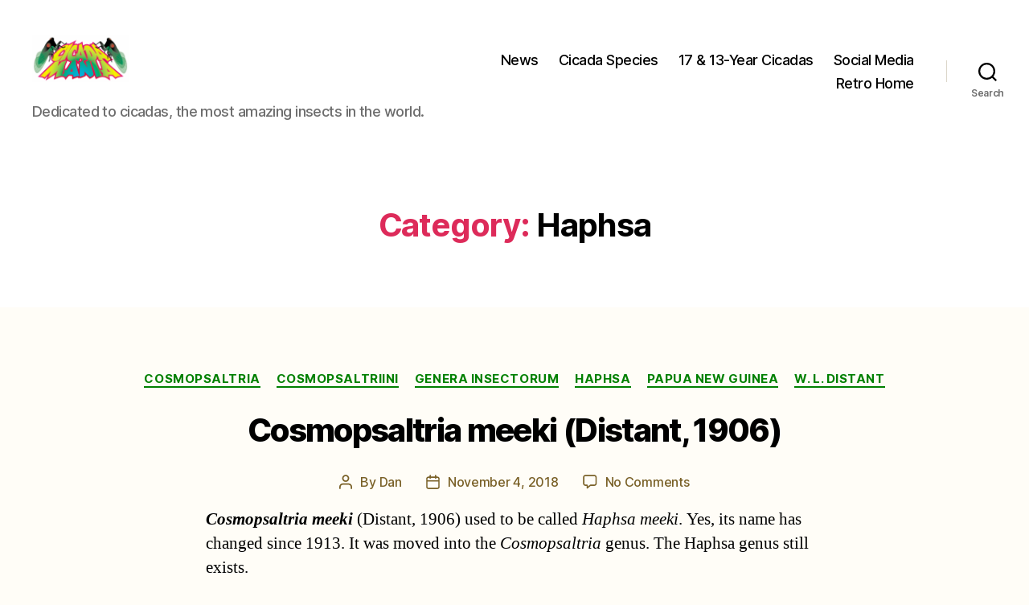

--- FILE ---
content_type: text/html; charset=UTF-8
request_url: https://www.cicadamania.com/cicadas/category/genera/haphsa/
body_size: 22459
content:
<!DOCTYPE html>

<html class="no-js" lang="en-US">

	<head>

		<meta charset="UTF-8">
		<meta name="viewport" content="width=device-width, initial-scale=1.0">

		<link rel="profile" href="https://gmpg.org/xfn/11">

		<title>Haphsa &#8211; Cicada Mania</title>
<meta name='robots' content='max-image-preview:large' />
<link rel="alternate" type="application/rss+xml" title="Cicada Mania &raquo; Feed" href="https://www.cicadamania.com/cicadas/feed/" />
<link rel="alternate" type="application/rss+xml" title="Cicada Mania &raquo; Comments Feed" href="https://www.cicadamania.com/cicadas/comments/feed/" />
<link rel="alternate" type="application/rss+xml" title="Cicada Mania &raquo; Haphsa Category Feed" href="https://www.cicadamania.com/cicadas/category/genera/haphsa/feed/" />
<style id='wp-img-auto-sizes-contain-inline-css'>
img:is([sizes=auto i],[sizes^="auto," i]){contain-intrinsic-size:3000px 1500px}
/*# sourceURL=wp-img-auto-sizes-contain-inline-css */
</style>
<style id='wp-emoji-styles-inline-css'>

	img.wp-smiley, img.emoji {
		display: inline !important;
		border: none !important;
		box-shadow: none !important;
		height: 1em !important;
		width: 1em !important;
		margin: 0 0.07em !important;
		vertical-align: -0.1em !important;
		background: none !important;
		padding: 0 !important;
	}
/*# sourceURL=wp-emoji-styles-inline-css */
</style>
<style id='wp-block-library-inline-css'>
:root{--wp-block-synced-color:#7a00df;--wp-block-synced-color--rgb:122,0,223;--wp-bound-block-color:var(--wp-block-synced-color);--wp-editor-canvas-background:#ddd;--wp-admin-theme-color:#007cba;--wp-admin-theme-color--rgb:0,124,186;--wp-admin-theme-color-darker-10:#006ba1;--wp-admin-theme-color-darker-10--rgb:0,107,160.5;--wp-admin-theme-color-darker-20:#005a87;--wp-admin-theme-color-darker-20--rgb:0,90,135;--wp-admin-border-width-focus:2px}@media (min-resolution:192dpi){:root{--wp-admin-border-width-focus:1.5px}}.wp-element-button{cursor:pointer}:root .has-very-light-gray-background-color{background-color:#eee}:root .has-very-dark-gray-background-color{background-color:#313131}:root .has-very-light-gray-color{color:#eee}:root .has-very-dark-gray-color{color:#313131}:root .has-vivid-green-cyan-to-vivid-cyan-blue-gradient-background{background:linear-gradient(135deg,#00d084,#0693e3)}:root .has-purple-crush-gradient-background{background:linear-gradient(135deg,#34e2e4,#4721fb 50%,#ab1dfe)}:root .has-hazy-dawn-gradient-background{background:linear-gradient(135deg,#faaca8,#dad0ec)}:root .has-subdued-olive-gradient-background{background:linear-gradient(135deg,#fafae1,#67a671)}:root .has-atomic-cream-gradient-background{background:linear-gradient(135deg,#fdd79a,#004a59)}:root .has-nightshade-gradient-background{background:linear-gradient(135deg,#330968,#31cdcf)}:root .has-midnight-gradient-background{background:linear-gradient(135deg,#020381,#2874fc)}:root{--wp--preset--font-size--normal:16px;--wp--preset--font-size--huge:42px}.has-regular-font-size{font-size:1em}.has-larger-font-size{font-size:2.625em}.has-normal-font-size{font-size:var(--wp--preset--font-size--normal)}.has-huge-font-size{font-size:var(--wp--preset--font-size--huge)}.has-text-align-center{text-align:center}.has-text-align-left{text-align:left}.has-text-align-right{text-align:right}.has-fit-text{white-space:nowrap!important}#end-resizable-editor-section{display:none}.aligncenter{clear:both}.items-justified-left{justify-content:flex-start}.items-justified-center{justify-content:center}.items-justified-right{justify-content:flex-end}.items-justified-space-between{justify-content:space-between}.screen-reader-text{border:0;clip-path:inset(50%);height:1px;margin:-1px;overflow:hidden;padding:0;position:absolute;width:1px;word-wrap:normal!important}.screen-reader-text:focus{background-color:#ddd;clip-path:none;color:#444;display:block;font-size:1em;height:auto;left:5px;line-height:normal;padding:15px 23px 14px;text-decoration:none;top:5px;width:auto;z-index:100000}html :where(.has-border-color){border-style:solid}html :where([style*=border-top-color]){border-top-style:solid}html :where([style*=border-right-color]){border-right-style:solid}html :where([style*=border-bottom-color]){border-bottom-style:solid}html :where([style*=border-left-color]){border-left-style:solid}html :where([style*=border-width]){border-style:solid}html :where([style*=border-top-width]){border-top-style:solid}html :where([style*=border-right-width]){border-right-style:solid}html :where([style*=border-bottom-width]){border-bottom-style:solid}html :where([style*=border-left-width]){border-left-style:solid}html :where(img[class*=wp-image-]){height:auto;max-width:100%}:where(figure){margin:0 0 1em}html :where(.is-position-sticky){--wp-admin--admin-bar--position-offset:var(--wp-admin--admin-bar--height,0px)}@media screen and (max-width:600px){html :where(.is-position-sticky){--wp-admin--admin-bar--position-offset:0px}}

/*# sourceURL=wp-block-library-inline-css */
</style><style id='wp-block-heading-inline-css'>
h1:where(.wp-block-heading).has-background,h2:where(.wp-block-heading).has-background,h3:where(.wp-block-heading).has-background,h4:where(.wp-block-heading).has-background,h5:where(.wp-block-heading).has-background,h6:where(.wp-block-heading).has-background{padding:1.25em 2.375em}h1.has-text-align-left[style*=writing-mode]:where([style*=vertical-lr]),h1.has-text-align-right[style*=writing-mode]:where([style*=vertical-rl]),h2.has-text-align-left[style*=writing-mode]:where([style*=vertical-lr]),h2.has-text-align-right[style*=writing-mode]:where([style*=vertical-rl]),h3.has-text-align-left[style*=writing-mode]:where([style*=vertical-lr]),h3.has-text-align-right[style*=writing-mode]:where([style*=vertical-rl]),h4.has-text-align-left[style*=writing-mode]:where([style*=vertical-lr]),h4.has-text-align-right[style*=writing-mode]:where([style*=vertical-rl]),h5.has-text-align-left[style*=writing-mode]:where([style*=vertical-lr]),h5.has-text-align-right[style*=writing-mode]:where([style*=vertical-rl]),h6.has-text-align-left[style*=writing-mode]:where([style*=vertical-lr]),h6.has-text-align-right[style*=writing-mode]:where([style*=vertical-rl]){rotate:180deg}
/*# sourceURL=https://www.cicadamania.com/cicadas/wp-includes/blocks/heading/style.min.css */
</style>
<style id='wp-block-page-list-inline-css'>
.wp-block-navigation .wp-block-page-list{align-items:var(--navigation-layout-align,initial);background-color:inherit;display:flex;flex-direction:var(--navigation-layout-direction,initial);flex-wrap:var(--navigation-layout-wrap,wrap);justify-content:var(--navigation-layout-justify,initial)}.wp-block-navigation .wp-block-navigation-item{background-color:inherit}.wp-block-page-list{box-sizing:border-box}
/*# sourceURL=https://www.cicadamania.com/cicadas/wp-includes/blocks/page-list/style.min.css */
</style>
<style id='global-styles-inline-css'>
:root{--wp--preset--aspect-ratio--square: 1;--wp--preset--aspect-ratio--4-3: 4/3;--wp--preset--aspect-ratio--3-4: 3/4;--wp--preset--aspect-ratio--3-2: 3/2;--wp--preset--aspect-ratio--2-3: 2/3;--wp--preset--aspect-ratio--16-9: 16/9;--wp--preset--aspect-ratio--9-16: 9/16;--wp--preset--color--black: #000000;--wp--preset--color--cyan-bluish-gray: #abb8c3;--wp--preset--color--white: #ffffff;--wp--preset--color--pale-pink: #f78da7;--wp--preset--color--vivid-red: #cf2e2e;--wp--preset--color--luminous-vivid-orange: #ff6900;--wp--preset--color--luminous-vivid-amber: #fcb900;--wp--preset--color--light-green-cyan: #7bdcb5;--wp--preset--color--vivid-green-cyan: #00d084;--wp--preset--color--pale-cyan-blue: #8ed1fc;--wp--preset--color--vivid-cyan-blue: #0693e3;--wp--preset--color--vivid-purple: #9b51e0;--wp--preset--color--accent: #dd2b5a;--wp--preset--color--primary: #000000;--wp--preset--color--secondary: #7a6128;--wp--preset--color--subtle-background: #f1d9a1;--wp--preset--color--background: #fffdf7;--wp--preset--gradient--vivid-cyan-blue-to-vivid-purple: linear-gradient(135deg,rgb(6,147,227) 0%,rgb(155,81,224) 100%);--wp--preset--gradient--light-green-cyan-to-vivid-green-cyan: linear-gradient(135deg,rgb(122,220,180) 0%,rgb(0,208,130) 100%);--wp--preset--gradient--luminous-vivid-amber-to-luminous-vivid-orange: linear-gradient(135deg,rgb(252,185,0) 0%,rgb(255,105,0) 100%);--wp--preset--gradient--luminous-vivid-orange-to-vivid-red: linear-gradient(135deg,rgb(255,105,0) 0%,rgb(207,46,46) 100%);--wp--preset--gradient--very-light-gray-to-cyan-bluish-gray: linear-gradient(135deg,rgb(238,238,238) 0%,rgb(169,184,195) 100%);--wp--preset--gradient--cool-to-warm-spectrum: linear-gradient(135deg,rgb(74,234,220) 0%,rgb(151,120,209) 20%,rgb(207,42,186) 40%,rgb(238,44,130) 60%,rgb(251,105,98) 80%,rgb(254,248,76) 100%);--wp--preset--gradient--blush-light-purple: linear-gradient(135deg,rgb(255,206,236) 0%,rgb(152,150,240) 100%);--wp--preset--gradient--blush-bordeaux: linear-gradient(135deg,rgb(254,205,165) 0%,rgb(254,45,45) 50%,rgb(107,0,62) 100%);--wp--preset--gradient--luminous-dusk: linear-gradient(135deg,rgb(255,203,112) 0%,rgb(199,81,192) 50%,rgb(65,88,208) 100%);--wp--preset--gradient--pale-ocean: linear-gradient(135deg,rgb(255,245,203) 0%,rgb(182,227,212) 50%,rgb(51,167,181) 100%);--wp--preset--gradient--electric-grass: linear-gradient(135deg,rgb(202,248,128) 0%,rgb(113,206,126) 100%);--wp--preset--gradient--midnight: linear-gradient(135deg,rgb(2,3,129) 0%,rgb(40,116,252) 100%);--wp--preset--font-size--small: 18px;--wp--preset--font-size--medium: 20px;--wp--preset--font-size--large: 26.25px;--wp--preset--font-size--x-large: 42px;--wp--preset--font-size--normal: 21px;--wp--preset--font-size--larger: 32px;--wp--preset--spacing--20: 0.44rem;--wp--preset--spacing--30: 0.67rem;--wp--preset--spacing--40: 1rem;--wp--preset--spacing--50: 1.5rem;--wp--preset--spacing--60: 2.25rem;--wp--preset--spacing--70: 3.38rem;--wp--preset--spacing--80: 5.06rem;--wp--preset--shadow--natural: 6px 6px 9px rgba(0, 0, 0, 0.2);--wp--preset--shadow--deep: 12px 12px 50px rgba(0, 0, 0, 0.4);--wp--preset--shadow--sharp: 6px 6px 0px rgba(0, 0, 0, 0.2);--wp--preset--shadow--outlined: 6px 6px 0px -3px rgb(255, 255, 255), 6px 6px rgb(0, 0, 0);--wp--preset--shadow--crisp: 6px 6px 0px rgb(0, 0, 0);}:where(.is-layout-flex){gap: 0.5em;}:where(.is-layout-grid){gap: 0.5em;}body .is-layout-flex{display: flex;}.is-layout-flex{flex-wrap: wrap;align-items: center;}.is-layout-flex > :is(*, div){margin: 0;}body .is-layout-grid{display: grid;}.is-layout-grid > :is(*, div){margin: 0;}:where(.wp-block-columns.is-layout-flex){gap: 2em;}:where(.wp-block-columns.is-layout-grid){gap: 2em;}:where(.wp-block-post-template.is-layout-flex){gap: 1.25em;}:where(.wp-block-post-template.is-layout-grid){gap: 1.25em;}.has-black-color{color: var(--wp--preset--color--black) !important;}.has-cyan-bluish-gray-color{color: var(--wp--preset--color--cyan-bluish-gray) !important;}.has-white-color{color: var(--wp--preset--color--white) !important;}.has-pale-pink-color{color: var(--wp--preset--color--pale-pink) !important;}.has-vivid-red-color{color: var(--wp--preset--color--vivid-red) !important;}.has-luminous-vivid-orange-color{color: var(--wp--preset--color--luminous-vivid-orange) !important;}.has-luminous-vivid-amber-color{color: var(--wp--preset--color--luminous-vivid-amber) !important;}.has-light-green-cyan-color{color: var(--wp--preset--color--light-green-cyan) !important;}.has-vivid-green-cyan-color{color: var(--wp--preset--color--vivid-green-cyan) !important;}.has-pale-cyan-blue-color{color: var(--wp--preset--color--pale-cyan-blue) !important;}.has-vivid-cyan-blue-color{color: var(--wp--preset--color--vivid-cyan-blue) !important;}.has-vivid-purple-color{color: var(--wp--preset--color--vivid-purple) !important;}.has-black-background-color{background-color: var(--wp--preset--color--black) !important;}.has-cyan-bluish-gray-background-color{background-color: var(--wp--preset--color--cyan-bluish-gray) !important;}.has-white-background-color{background-color: var(--wp--preset--color--white) !important;}.has-pale-pink-background-color{background-color: var(--wp--preset--color--pale-pink) !important;}.has-vivid-red-background-color{background-color: var(--wp--preset--color--vivid-red) !important;}.has-luminous-vivid-orange-background-color{background-color: var(--wp--preset--color--luminous-vivid-orange) !important;}.has-luminous-vivid-amber-background-color{background-color: var(--wp--preset--color--luminous-vivid-amber) !important;}.has-light-green-cyan-background-color{background-color: var(--wp--preset--color--light-green-cyan) !important;}.has-vivid-green-cyan-background-color{background-color: var(--wp--preset--color--vivid-green-cyan) !important;}.has-pale-cyan-blue-background-color{background-color: var(--wp--preset--color--pale-cyan-blue) !important;}.has-vivid-cyan-blue-background-color{background-color: var(--wp--preset--color--vivid-cyan-blue) !important;}.has-vivid-purple-background-color{background-color: var(--wp--preset--color--vivid-purple) !important;}.has-black-border-color{border-color: var(--wp--preset--color--black) !important;}.has-cyan-bluish-gray-border-color{border-color: var(--wp--preset--color--cyan-bluish-gray) !important;}.has-white-border-color{border-color: var(--wp--preset--color--white) !important;}.has-pale-pink-border-color{border-color: var(--wp--preset--color--pale-pink) !important;}.has-vivid-red-border-color{border-color: var(--wp--preset--color--vivid-red) !important;}.has-luminous-vivid-orange-border-color{border-color: var(--wp--preset--color--luminous-vivid-orange) !important;}.has-luminous-vivid-amber-border-color{border-color: var(--wp--preset--color--luminous-vivid-amber) !important;}.has-light-green-cyan-border-color{border-color: var(--wp--preset--color--light-green-cyan) !important;}.has-vivid-green-cyan-border-color{border-color: var(--wp--preset--color--vivid-green-cyan) !important;}.has-pale-cyan-blue-border-color{border-color: var(--wp--preset--color--pale-cyan-blue) !important;}.has-vivid-cyan-blue-border-color{border-color: var(--wp--preset--color--vivid-cyan-blue) !important;}.has-vivid-purple-border-color{border-color: var(--wp--preset--color--vivid-purple) !important;}.has-vivid-cyan-blue-to-vivid-purple-gradient-background{background: var(--wp--preset--gradient--vivid-cyan-blue-to-vivid-purple) !important;}.has-light-green-cyan-to-vivid-green-cyan-gradient-background{background: var(--wp--preset--gradient--light-green-cyan-to-vivid-green-cyan) !important;}.has-luminous-vivid-amber-to-luminous-vivid-orange-gradient-background{background: var(--wp--preset--gradient--luminous-vivid-amber-to-luminous-vivid-orange) !important;}.has-luminous-vivid-orange-to-vivid-red-gradient-background{background: var(--wp--preset--gradient--luminous-vivid-orange-to-vivid-red) !important;}.has-very-light-gray-to-cyan-bluish-gray-gradient-background{background: var(--wp--preset--gradient--very-light-gray-to-cyan-bluish-gray) !important;}.has-cool-to-warm-spectrum-gradient-background{background: var(--wp--preset--gradient--cool-to-warm-spectrum) !important;}.has-blush-light-purple-gradient-background{background: var(--wp--preset--gradient--blush-light-purple) !important;}.has-blush-bordeaux-gradient-background{background: var(--wp--preset--gradient--blush-bordeaux) !important;}.has-luminous-dusk-gradient-background{background: var(--wp--preset--gradient--luminous-dusk) !important;}.has-pale-ocean-gradient-background{background: var(--wp--preset--gradient--pale-ocean) !important;}.has-electric-grass-gradient-background{background: var(--wp--preset--gradient--electric-grass) !important;}.has-midnight-gradient-background{background: var(--wp--preset--gradient--midnight) !important;}.has-small-font-size{font-size: var(--wp--preset--font-size--small) !important;}.has-medium-font-size{font-size: var(--wp--preset--font-size--medium) !important;}.has-large-font-size{font-size: var(--wp--preset--font-size--large) !important;}.has-x-large-font-size{font-size: var(--wp--preset--font-size--x-large) !important;}
/*# sourceURL=global-styles-inline-css */
</style>

<style id='classic-theme-styles-inline-css'>
/*! This file is auto-generated */
.wp-block-button__link{color:#fff;background-color:#32373c;border-radius:9999px;box-shadow:none;text-decoration:none;padding:calc(.667em + 2px) calc(1.333em + 2px);font-size:1.125em}.wp-block-file__button{background:#32373c;color:#fff;text-decoration:none}
/*# sourceURL=/wp-includes/css/classic-themes.min.css */
</style>
<link rel='stylesheet' id='titan-adminbar-styles-css' href='https://www.cicadamania.com/cicadas/wp-content/plugins/anti-spam/assets/css/admin-bar.css?ver=7.4.0' media='all' />
<link rel='stylesheet' id='twentytwenty-style-css' href='https://www.cicadamania.com/cicadas/wp-content/themes/twentytwenty/style.css?ver=3.0' media='all' />
<style id='twentytwenty-style-inline-css'>
.color-accent,.color-accent-hover:hover,.color-accent-hover:focus,:root .has-accent-color,.has-drop-cap:not(:focus):first-letter,.wp-block-button.is-style-outline,a { color: #dd2b5a; }blockquote,.border-color-accent,.border-color-accent-hover:hover,.border-color-accent-hover:focus { border-color: #dd2b5a; }button,.button,.faux-button,.wp-block-button__link,.wp-block-file .wp-block-file__button,input[type="button"],input[type="reset"],input[type="submit"],.bg-accent,.bg-accent-hover:hover,.bg-accent-hover:focus,:root .has-accent-background-color,.comment-reply-link { background-color: #dd2b5a; }.fill-children-accent,.fill-children-accent * { fill: #dd2b5a; }:root .has-background-color,button,.button,.faux-button,.wp-block-button__link,.wp-block-file__button,input[type="button"],input[type="reset"],input[type="submit"],.wp-block-button,.comment-reply-link,.has-background.has-primary-background-color:not(.has-text-color),.has-background.has-primary-background-color *:not(.has-text-color),.has-background.has-accent-background-color:not(.has-text-color),.has-background.has-accent-background-color *:not(.has-text-color) { color: #fffdf7; }:root .has-background-background-color { background-color: #fffdf7; }body,.entry-title a,:root .has-primary-color { color: #000000; }:root .has-primary-background-color { background-color: #000000; }cite,figcaption,.wp-caption-text,.post-meta,.entry-content .wp-block-archives li,.entry-content .wp-block-categories li,.entry-content .wp-block-latest-posts li,.wp-block-latest-comments__comment-date,.wp-block-latest-posts__post-date,.wp-block-embed figcaption,.wp-block-image figcaption,.wp-block-pullquote cite,.comment-metadata,.comment-respond .comment-notes,.comment-respond .logged-in-as,.pagination .dots,.entry-content hr:not(.has-background),hr.styled-separator,:root .has-secondary-color { color: #7a6128; }:root .has-secondary-background-color { background-color: #7a6128; }pre,fieldset,input,textarea,table,table *,hr { border-color: #f1d9a1; }caption,code,code,kbd,samp,.wp-block-table.is-style-stripes tbody tr:nth-child(odd),:root .has-subtle-background-background-color { background-color: #f1d9a1; }.wp-block-table.is-style-stripes { border-bottom-color: #f1d9a1; }.wp-block-latest-posts.is-grid li { border-top-color: #f1d9a1; }:root .has-subtle-background-color { color: #f1d9a1; }body:not(.overlay-header) .primary-menu > li > a,body:not(.overlay-header) .primary-menu > li > .icon,.modal-menu a,.footer-menu a, .footer-widgets a:where(:not(.wp-block-button__link)),#site-footer .wp-block-button.is-style-outline,.wp-block-pullquote:before,.singular:not(.overlay-header) .entry-header a,.archive-header a,.header-footer-group .color-accent,.header-footer-group .color-accent-hover:hover { color: #cd2653; }.social-icons a,#site-footer button:not(.toggle),#site-footer .button,#site-footer .faux-button,#site-footer .wp-block-button__link,#site-footer .wp-block-file__button,#site-footer input[type="button"],#site-footer input[type="reset"],#site-footer input[type="submit"] { background-color: #cd2653; }.header-footer-group,body:not(.overlay-header) #site-header .toggle,.menu-modal .toggle { color: #000000; }body:not(.overlay-header) .primary-menu ul { background-color: #000000; }body:not(.overlay-header) .primary-menu > li > ul:after { border-bottom-color: #000000; }body:not(.overlay-header) .primary-menu ul ul:after { border-left-color: #000000; }.site-description,body:not(.overlay-header) .toggle-inner .toggle-text,.widget .post-date,.widget .rss-date,.widget_archive li,.widget_categories li,.widget cite,.widget_pages li,.widget_meta li,.widget_nav_menu li,.powered-by-wordpress,.footer-credits .privacy-policy,.to-the-top,.singular .entry-header .post-meta,.singular:not(.overlay-header) .entry-header .post-meta a { color: #6d6d6d; }.header-footer-group pre,.header-footer-group fieldset,.header-footer-group input,.header-footer-group textarea,.header-footer-group table,.header-footer-group table *,.footer-nav-widgets-wrapper,#site-footer,.menu-modal nav *,.footer-widgets-outer-wrapper,.footer-top { border-color: #dcd7ca; }.header-footer-group table caption,body:not(.overlay-header) .header-inner .toggle-wrapper::before { background-color: #dcd7ca; }
/*# sourceURL=twentytwenty-style-inline-css */
</style>
<link rel='stylesheet' id='twentytwenty-fonts-css' href='https://www.cicadamania.com/cicadas/wp-content/themes/twentytwenty/assets/css/font-inter.css?ver=3.0' media='all' />
<link rel='stylesheet' id='twentytwenty-print-style-css' href='https://www.cicadamania.com/cicadas/wp-content/themes/twentytwenty/print.css?ver=3.0' media='print' />
<script src="https://www.cicadamania.com/cicadas/wp-content/themes/twentytwenty/assets/js/index.js?ver=3.0" id="twentytwenty-js-js" defer data-wp-strategy="defer"></script>
<link rel="https://api.w.org/" href="https://www.cicadamania.com/cicadas/wp-json/" /><link rel="alternate" title="JSON" type="application/json" href="https://www.cicadamania.com/cicadas/wp-json/wp/v2/categories/465" /><link rel="EditURI" type="application/rsd+xml" title="RSD" href="https://www.cicadamania.com/cicadas/xmlrpc.php?rsd" />
<meta name="generator" content="WordPress 6.9" />
<style>
    .latest-comments-list { font-family: Arial, sans-serif; }
    .single-comment { margin-bottom: 1.5em; }
    .single-comment p { margin: 0.3em 0; }
    </style><script>
document.documentElement.className = document.documentElement.className.replace( 'no-js', 'js' );
//# sourceURL=twentytwenty_no_js_class
</script>
<style id="custom-background-css">
body.custom-background { background-color: #fffdf7; }
</style>
	<link rel="icon" href="https://www.cicadamania.com/cicadas/wp-content/uploads/2024/12/cropped-Cicada-Mania-Icon-32x32.png" sizes="32x32" />
<link rel="icon" href="https://www.cicadamania.com/cicadas/wp-content/uploads/2024/12/cropped-Cicada-Mania-Icon-192x192.png" sizes="192x192" />
<link rel="apple-touch-icon" href="https://www.cicadamania.com/cicadas/wp-content/uploads/2024/12/cropped-Cicada-Mania-Icon-180x180.png" />
<meta name="msapplication-TileImage" content="https://www.cicadamania.com/cicadas/wp-content/uploads/2024/12/cropped-Cicada-Mania-Icon-270x270.png" />
		<style id="wp-custom-css">
			/* HighLights & UTIL */
.cool-highlight,.row-odd td {background-color:#ddeeff}
.warm-highlight,.row-even td {background-color:#ffddcc}
.green-hightlight {background-color:#CCFFCC}
.red-highlight {color:#FF0000}
.where-highlight {padding: 4px; font-size:150%;text-align:center}
a {color:green;cursor: url("/cicadas/wp-content/uploads/2024/01/cursormxiii.gif"), default !important;}
h1, .heading-size-1 {font-size: 4rem !important;}
.singular .entry-header {padding: 2rem 0 !important;}
.post-inner {padding-top: 2rem !important;}
.entry-content > *:not(.alignwide):not(.alignfull):not(.alignleft):not(.alignright):not(.is-style-wide) {
    max-width: 60% !important;
    width: calc(100% - 4rem);
}		</style>
		
	</head>

	<body class="archive category category-haphsa category-465 custom-background wp-custom-logo wp-embed-responsive wp-theme-twentytwenty enable-search-modal has-no-pagination showing-comments show-avatars footer-top-visible">

		<a class="skip-link screen-reader-text" href="#site-content">Skip to the content</a>
		<header id="site-header" class="header-footer-group">

			<div class="header-inner section-inner">

				<div class="header-titles-wrapper">

					
						<button class="toggle search-toggle mobile-search-toggle" data-toggle-target=".search-modal" data-toggle-body-class="showing-search-modal" data-set-focus=".search-modal .search-field" aria-expanded="false">
							<span class="toggle-inner">
								<span class="toggle-icon">
									<svg class="svg-icon" aria-hidden="true" role="img" focusable="false" xmlns="http://www.w3.org/2000/svg" width="23" height="23" viewBox="0 0 23 23"><path d="M38.710696,48.0601792 L43,52.3494831 L41.3494831,54 L37.0601792,49.710696 C35.2632422,51.1481185 32.9839107,52.0076499 30.5038249,52.0076499 C24.7027226,52.0076499 20,47.3049272 20,41.5038249 C20,35.7027226 24.7027226,31 30.5038249,31 C36.3049272,31 41.0076499,35.7027226 41.0076499,41.5038249 C41.0076499,43.9839107 40.1481185,46.2632422 38.710696,48.0601792 Z M36.3875844,47.1716785 C37.8030221,45.7026647 38.6734666,43.7048964 38.6734666,41.5038249 C38.6734666,36.9918565 35.0157934,33.3341833 30.5038249,33.3341833 C25.9918565,33.3341833 22.3341833,36.9918565 22.3341833,41.5038249 C22.3341833,46.0157934 25.9918565,49.6734666 30.5038249,49.6734666 C32.7048964,49.6734666 34.7026647,48.8030221 36.1716785,47.3875844 C36.2023931,47.347638 36.2360451,47.3092237 36.2726343,47.2726343 C36.3092237,47.2360451 36.347638,47.2023931 36.3875844,47.1716785 Z" transform="translate(-20 -31)" /></svg>								</span>
								<span class="toggle-text">Search</span>
							</span>
						</button><!-- .search-toggle -->

					
					<div class="header-titles">

						<div class="site-logo faux-heading"><a href="https://www.cicadamania.com/cicadas/" class="custom-logo-link" rel="home"><img width="511" height="384" src="https://www.cicadamania.com/cicadas/wp-content/uploads/2024/12/cropped-cropped-Cicada-Mania-Icon.png" class="custom-logo" alt="Cicada Mania Icon" decoding="async" fetchpriority="high" srcset="https://www.cicadamania.com/cicadas/wp-content/uploads/2024/12/cropped-cropped-Cicada-Mania-Icon.png 511w, https://www.cicadamania.com/cicadas/wp-content/uploads/2024/12/cropped-cropped-Cicada-Mania-Icon-300x225.png 300w" sizes="(max-width: 511px) 100vw, 511px" /></a><span class="screen-reader-text">Cicada Mania</span></div><div class="site-description">Dedicated to cicadas, the most amazing insects in the world.</div><!-- .site-description -->
					</div><!-- .header-titles -->

					<button class="toggle nav-toggle mobile-nav-toggle" data-toggle-target=".menu-modal"  data-toggle-body-class="showing-menu-modal" aria-expanded="false" data-set-focus=".close-nav-toggle">
						<span class="toggle-inner">
							<span class="toggle-icon">
								<svg class="svg-icon" aria-hidden="true" role="img" focusable="false" xmlns="http://www.w3.org/2000/svg" width="26" height="7" viewBox="0 0 26 7"><path fill-rule="evenodd" d="M332.5,45 C330.567003,45 329,43.4329966 329,41.5 C329,39.5670034 330.567003,38 332.5,38 C334.432997,38 336,39.5670034 336,41.5 C336,43.4329966 334.432997,45 332.5,45 Z M342,45 C340.067003,45 338.5,43.4329966 338.5,41.5 C338.5,39.5670034 340.067003,38 342,38 C343.932997,38 345.5,39.5670034 345.5,41.5 C345.5,43.4329966 343.932997,45 342,45 Z M351.5,45 C349.567003,45 348,43.4329966 348,41.5 C348,39.5670034 349.567003,38 351.5,38 C353.432997,38 355,39.5670034 355,41.5 C355,43.4329966 353.432997,45 351.5,45 Z" transform="translate(-329 -38)" /></svg>							</span>
							<span class="toggle-text">Menu</span>
						</span>
					</button><!-- .nav-toggle -->

				</div><!-- .header-titles-wrapper -->

				<div class="header-navigation-wrapper">

					
							<nav class="primary-menu-wrapper" aria-label="Horizontal">

								<ul class="primary-menu reset-list-style">

								<li id="menu-item-21446" class="menu-item menu-item-type-custom menu-item-object-custom menu-item-home menu-item-21446"><a href="https://www.cicadamania.com/cicadas/">News</a></li>
<li id="menu-item-20872" class="menu-item menu-item-type-custom menu-item-object-custom menu-item-20872"><a href="https://www.cicadamania.com/cicadas/cicadas-by-genus-and-species/">Cicada Species</a></li>
<li id="menu-item-20873" class="menu-item menu-item-type-custom menu-item-object-custom menu-item-20873"><a href="https://www.cicadamania.com/cicadas/where-will-17-13-year-periodical-cicadas-emerge-next/">17 &#038; 13-Year Cicadas</a></li>
<li id="menu-item-20874" class="menu-item menu-item-type-custom menu-item-object-custom menu-item-20874"><a href="https://linktr.ee/cicadamania">Social Media</a></li>
<li id="menu-item-20870" class="menu-item menu-item-type-custom menu-item-object-custom menu-item-20870"><a href="https://www.cicadamania.com/">Retro Home</a></li>

								</ul>

							</nav><!-- .primary-menu-wrapper -->

						
						<div class="header-toggles hide-no-js">

						
							<div class="toggle-wrapper search-toggle-wrapper">

								<button class="toggle search-toggle desktop-search-toggle" data-toggle-target=".search-modal" data-toggle-body-class="showing-search-modal" data-set-focus=".search-modal .search-field" aria-expanded="false">
									<span class="toggle-inner">
										<svg class="svg-icon" aria-hidden="true" role="img" focusable="false" xmlns="http://www.w3.org/2000/svg" width="23" height="23" viewBox="0 0 23 23"><path d="M38.710696,48.0601792 L43,52.3494831 L41.3494831,54 L37.0601792,49.710696 C35.2632422,51.1481185 32.9839107,52.0076499 30.5038249,52.0076499 C24.7027226,52.0076499 20,47.3049272 20,41.5038249 C20,35.7027226 24.7027226,31 30.5038249,31 C36.3049272,31 41.0076499,35.7027226 41.0076499,41.5038249 C41.0076499,43.9839107 40.1481185,46.2632422 38.710696,48.0601792 Z M36.3875844,47.1716785 C37.8030221,45.7026647 38.6734666,43.7048964 38.6734666,41.5038249 C38.6734666,36.9918565 35.0157934,33.3341833 30.5038249,33.3341833 C25.9918565,33.3341833 22.3341833,36.9918565 22.3341833,41.5038249 C22.3341833,46.0157934 25.9918565,49.6734666 30.5038249,49.6734666 C32.7048964,49.6734666 34.7026647,48.8030221 36.1716785,47.3875844 C36.2023931,47.347638 36.2360451,47.3092237 36.2726343,47.2726343 C36.3092237,47.2360451 36.347638,47.2023931 36.3875844,47.1716785 Z" transform="translate(-20 -31)" /></svg>										<span class="toggle-text">Search</span>
									</span>
								</button><!-- .search-toggle -->

							</div>

							
						</div><!-- .header-toggles -->
						
				</div><!-- .header-navigation-wrapper -->

			</div><!-- .header-inner -->

			<div class="search-modal cover-modal header-footer-group" data-modal-target-string=".search-modal" role="dialog" aria-modal="true" aria-label="Search">

	<div class="search-modal-inner modal-inner">

		<div class="section-inner">

			<form role="search" aria-label="Search for:" method="get" class="search-form" action="https://www.cicadamania.com/cicadas/">
	<label for="search-form-1">
		<span class="screen-reader-text">
			Search for:		</span>
		<input type="search" id="search-form-1" class="search-field" placeholder="Search &hellip;" value="" name="s" />
	</label>
	<input type="submit" class="search-submit" value="Search" />
</form>

			<button class="toggle search-untoggle close-search-toggle fill-children-current-color" data-toggle-target=".search-modal" data-toggle-body-class="showing-search-modal" data-set-focus=".search-modal .search-field">
				<span class="screen-reader-text">
					Close search				</span>
				<svg class="svg-icon" aria-hidden="true" role="img" focusable="false" xmlns="http://www.w3.org/2000/svg" width="16" height="16" viewBox="0 0 16 16"><polygon fill="" fill-rule="evenodd" points="6.852 7.649 .399 1.195 1.445 .149 7.899 6.602 14.352 .149 15.399 1.195 8.945 7.649 15.399 14.102 14.352 15.149 7.899 8.695 1.445 15.149 .399 14.102" /></svg>			</button><!-- .search-toggle -->

		</div><!-- .section-inner -->

	</div><!-- .search-modal-inner -->

</div><!-- .menu-modal -->

		</header><!-- #site-header -->

		
<div class="menu-modal cover-modal header-footer-group" data-modal-target-string=".menu-modal">

	<div class="menu-modal-inner modal-inner">

		<div class="menu-wrapper section-inner">

			<div class="menu-top">

				<button class="toggle close-nav-toggle fill-children-current-color" data-toggle-target=".menu-modal" data-toggle-body-class="showing-menu-modal" data-set-focus=".menu-modal">
					<span class="toggle-text">Close Menu</span>
					<svg class="svg-icon" aria-hidden="true" role="img" focusable="false" xmlns="http://www.w3.org/2000/svg" width="16" height="16" viewBox="0 0 16 16"><polygon fill="" fill-rule="evenodd" points="6.852 7.649 .399 1.195 1.445 .149 7.899 6.602 14.352 .149 15.399 1.195 8.945 7.649 15.399 14.102 14.352 15.149 7.899 8.695 1.445 15.149 .399 14.102" /></svg>				</button><!-- .nav-toggle -->

				
					<nav class="mobile-menu" aria-label="Mobile">

						<ul class="modal-menu reset-list-style">

						<li class="menu-item menu-item-type-custom menu-item-object-custom menu-item-home menu-item-21446"><div class="ancestor-wrapper"><a href="https://www.cicadamania.com/cicadas/">News</a></div><!-- .ancestor-wrapper --></li>
<li class="menu-item menu-item-type-custom menu-item-object-custom menu-item-20872"><div class="ancestor-wrapper"><a href="https://www.cicadamania.com/cicadas/cicadas-by-genus-and-species/">Cicada Species</a></div><!-- .ancestor-wrapper --></li>
<li class="menu-item menu-item-type-custom menu-item-object-custom menu-item-20873"><div class="ancestor-wrapper"><a href="https://www.cicadamania.com/cicadas/where-will-17-13-year-periodical-cicadas-emerge-next/">17 &#038; 13-Year Cicadas</a></div><!-- .ancestor-wrapper --></li>
<li class="menu-item menu-item-type-custom menu-item-object-custom menu-item-20874"><div class="ancestor-wrapper"><a href="https://linktr.ee/cicadamania">Social Media</a></div><!-- .ancestor-wrapper --></li>
<li class="menu-item menu-item-type-custom menu-item-object-custom menu-item-20870"><div class="ancestor-wrapper"><a href="https://www.cicadamania.com/">Retro Home</a></div><!-- .ancestor-wrapper --></li>

						</ul>

					</nav>

					
			</div><!-- .menu-top -->

			<div class="menu-bottom">

				
			</div><!-- .menu-bottom -->

		</div><!-- .menu-wrapper -->

	</div><!-- .menu-modal-inner -->

</div><!-- .menu-modal -->

<main id="site-content">

	
		<header class="archive-header has-text-align-center header-footer-group">

			<div class="archive-header-inner section-inner medium">

									<h1 class="archive-title"><span class="color-accent">Category:</span> <span>Haphsa</span></h1>
				
				
			</div><!-- .archive-header-inner -->

		</header><!-- .archive-header -->

		
<article class="post-8411 post type-post status-publish format-standard hentry category-cosmopsaltria category-cosmopsaltriini category-genera-insectorum category-haphsa category-papua-new-guinea category-william-lucas-distant" id="post-8411">

	
<header class="entry-header has-text-align-center">

	<div class="entry-header-inner section-inner medium">

		
			<div class="entry-categories">
				<span class="screen-reader-text">
					Categories				</span>
				<div class="entry-categories-inner">
					<a href="https://www.cicadamania.com/cicadas/category/genera/cosmopsaltria/" rel="category tag">Cosmopsaltria</a> <a href="https://www.cicadamania.com/cicadas/category/tribe/cosmopsaltriini/" rel="category tag">Cosmopsaltriini</a> <a href="https://www.cicadamania.com/cicadas/category/papers-and-documents/genera-insectorum/" rel="category tag">Genera Insectorum</a> <a href="https://www.cicadamania.com/cicadas/category/genera/haphsa/" rel="category tag">Haphsa</a> <a href="https://www.cicadamania.com/cicadas/category/locations/papua-new-guinea/" rel="category tag">Papua New Guinea</a> <a href="https://www.cicadamania.com/cicadas/category/researchers/william-lucas-distant/" rel="category tag">W. L. Distant</a>				</div><!-- .entry-categories-inner -->
			</div><!-- .entry-categories -->

			<h2 class="entry-title heading-size-1"><a href="https://www.cicadamania.com/cicadas/cosmopsaltria-meeki-distant-1906/">Cosmopsaltria meeki (Distant, 1906)</a></h2>
		<div class="post-meta-wrapper post-meta-single post-meta-single-top">

			<ul class="post-meta">

									<li class="post-author meta-wrapper">
						<span class="meta-icon">
							<span class="screen-reader-text">
								Post author							</span>
							<svg class="svg-icon" aria-hidden="true" role="img" focusable="false" xmlns="http://www.w3.org/2000/svg" width="18" height="20" viewBox="0 0 18 20"><path fill="" d="M18,19 C18,19.5522847 17.5522847,20 17,20 C16.4477153,20 16,19.5522847 16,19 L16,17 C16,15.3431458 14.6568542,14 13,14 L5,14 C3.34314575,14 2,15.3431458 2,17 L2,19 C2,19.5522847 1.55228475,20 1,20 C0.44771525,20 0,19.5522847 0,19 L0,17 C0,14.2385763 2.23857625,12 5,12 L13,12 C15.7614237,12 18,14.2385763 18,17 L18,19 Z M9,10 C6.23857625,10 4,7.76142375 4,5 C4,2.23857625 6.23857625,0 9,0 C11.7614237,0 14,2.23857625 14,5 C14,7.76142375 11.7614237,10 9,10 Z M9,8 C10.6568542,8 12,6.65685425 12,5 C12,3.34314575 10.6568542,2 9,2 C7.34314575,2 6,3.34314575 6,5 C6,6.65685425 7.34314575,8 9,8 Z" /></svg>						</span>
						<span class="meta-text">
							By <a href="https://www.cicadamania.com/cicadas/author/dan-2/">Dan</a>						</span>
					</li>
										<li class="post-date meta-wrapper">
						<span class="meta-icon">
							<span class="screen-reader-text">
								Post date							</span>
							<svg class="svg-icon" aria-hidden="true" role="img" focusable="false" xmlns="http://www.w3.org/2000/svg" width="18" height="19" viewBox="0 0 18 19"><path fill="" d="M4.60069444,4.09375 L3.25,4.09375 C2.47334957,4.09375 1.84375,4.72334957 1.84375,5.5 L1.84375,7.26736111 L16.15625,7.26736111 L16.15625,5.5 C16.15625,4.72334957 15.5266504,4.09375 14.75,4.09375 L13.3993056,4.09375 L13.3993056,4.55555556 C13.3993056,5.02154581 13.0215458,5.39930556 12.5555556,5.39930556 C12.0895653,5.39930556 11.7118056,5.02154581 11.7118056,4.55555556 L11.7118056,4.09375 L6.28819444,4.09375 L6.28819444,4.55555556 C6.28819444,5.02154581 5.9104347,5.39930556 5.44444444,5.39930556 C4.97845419,5.39930556 4.60069444,5.02154581 4.60069444,4.55555556 L4.60069444,4.09375 Z M6.28819444,2.40625 L11.7118056,2.40625 L11.7118056,1 C11.7118056,0.534009742 12.0895653,0.15625 12.5555556,0.15625 C13.0215458,0.15625 13.3993056,0.534009742 13.3993056,1 L13.3993056,2.40625 L14.75,2.40625 C16.4586309,2.40625 17.84375,3.79136906 17.84375,5.5 L17.84375,15.875 C17.84375,17.5836309 16.4586309,18.96875 14.75,18.96875 L3.25,18.96875 C1.54136906,18.96875 0.15625,17.5836309 0.15625,15.875 L0.15625,5.5 C0.15625,3.79136906 1.54136906,2.40625 3.25,2.40625 L4.60069444,2.40625 L4.60069444,1 C4.60069444,0.534009742 4.97845419,0.15625 5.44444444,0.15625 C5.9104347,0.15625 6.28819444,0.534009742 6.28819444,1 L6.28819444,2.40625 Z M1.84375,8.95486111 L1.84375,15.875 C1.84375,16.6516504 2.47334957,17.28125 3.25,17.28125 L14.75,17.28125 C15.5266504,17.28125 16.15625,16.6516504 16.15625,15.875 L16.15625,8.95486111 L1.84375,8.95486111 Z" /></svg>						</span>
						<span class="meta-text">
							<a href="https://www.cicadamania.com/cicadas/cosmopsaltria-meeki-distant-1906/">November 4, 2018</a>
						</span>
					</li>
										<li class="post-comment-link meta-wrapper">
						<span class="meta-icon">
							<svg class="svg-icon" aria-hidden="true" role="img" focusable="false" xmlns="http://www.w3.org/2000/svg" width="19" height="19" viewBox="0 0 19 19"><path d="M9.43016863,13.2235931 C9.58624731,13.094699 9.7823475,13.0241935 9.98476849,13.0241935 L15.0564516,13.0241935 C15.8581553,13.0241935 16.5080645,12.3742843 16.5080645,11.5725806 L16.5080645,3.44354839 C16.5080645,2.64184472 15.8581553,1.99193548 15.0564516,1.99193548 L3.44354839,1.99193548 C2.64184472,1.99193548 1.99193548,2.64184472 1.99193548,3.44354839 L1.99193548,11.5725806 C1.99193548,12.3742843 2.64184472,13.0241935 3.44354839,13.0241935 L5.76612903,13.0241935 C6.24715123,13.0241935 6.63709677,13.4141391 6.63709677,13.8951613 L6.63709677,15.5301903 L9.43016863,13.2235931 Z M3.44354839,14.766129 C1.67980032,14.766129 0.25,13.3363287 0.25,11.5725806 L0.25,3.44354839 C0.25,1.67980032 1.67980032,0.25 3.44354839,0.25 L15.0564516,0.25 C16.8201997,0.25 18.25,1.67980032 18.25,3.44354839 L18.25,11.5725806 C18.25,13.3363287 16.8201997,14.766129 15.0564516,14.766129 L10.2979143,14.766129 L6.32072889,18.0506004 C5.75274472,18.5196577 4.89516129,18.1156602 4.89516129,17.3790323 L4.89516129,14.766129 L3.44354839,14.766129 Z" /></svg>						</span>
						<span class="meta-text">
							<a href="https://www.cicadamania.com/cicadas/cosmopsaltria-meeki-distant-1906/#respond">No Comments<span class="screen-reader-text"> on Cosmopsaltria meeki (Distant, 1906)</span></a>						</span>
					</li>
					
			</ul><!-- .post-meta -->

		</div><!-- .post-meta-wrapper -->

		
	</div><!-- .entry-header-inner -->

</header><!-- .entry-header -->

	<div class="post-inner thin ">

		<div class="entry-content">

			<p><strong><em>Cosmopsaltria meeki</em></strong> (Distant, 1906) used to be called <em>Haphsa meeki</em>. Yes, its name has changed since 1913. It was moved into the <em>Cosmopsaltria</em> genus. The <en>Haphsa</em> genus still exists. </p>
<p>This cicada is found in New Guinea.</p>
<p><strong>Scientific classification:</strong><br />
Family: Cicadidae<br />
Subfamily: Cicadinae<br />
Tribe: Cosmopsaltriini<br />
SubTribe: Cosmopsaltriaria<br />
Genus: <em>Cosmopsaltria</em><br />
Species: <em>Cosmopsaltria meeki</em> (Distant, 1906)</p>
<p><img decoding="async" src="https://www.cicadamania.com/cicadas/wp-content/uploads/2018/10/Haphsa-meeki-Dish-Genera-insectorum.jpg" alt="Cosmopsaltria meeki (Distant, 1906)" width="640" height="529" class="alignnone size-full wp-image-8412" srcset="https://www.cicadamania.com/cicadas/wp-content/uploads/2018/10/Haphsa-meeki-Dish-Genera-insectorum.jpg 640w, https://www.cicadamania.com/cicadas/wp-content/uploads/2018/10/Haphsa-meeki-Dish-Genera-insectorum-300x248.jpg 300w" sizes="(max-width: 640px) 100vw, 640px" /><br />The image says <em>Haphsa meeki</em>, but the newest name of this cicada is <em>Cosmopsaltria meeki</em>.</p>
<p><strong><em>Cosmopsaltria</em> genus description</strong> by <strong>W. L. Distant</strong>:</p>
<blockquote><p>
Characters. — Body moderately long and robust, head as long as breadth between eyes, and including eyes as wide as base of mesonotum, with the front not twice as broad at base as anterior margins of the lobes of vertex, lateral margins obliquely continuous to front or very slightly sinuate; pronotum about as long as head, its lateral margins scarcely ampliated, but distinctly toothed or angulated; mesonotum slightly longer than pronotum ; abdomen short, about as long as space between apex of head and base of cruciform elevation; tympana covered; opercula in male broad, either just or longly passing middle of abdomen, well separated and not overlapping, more or less concavely sinuate on each side at basal areas, their apices rounded or obliquely truncate; rostrum reaching, sometimes passing, the posterior coxae; tegmina and wings hyaline; greatest breadth of tegmina about a third of length, venation normal, basal cell much longer than broad.
</p></blockquote>
<h3>References:</h3>
<ol>
<li>The illustration and genus description comes from the journal <strong>Genera Insectorum</strong>, and a specific article from <strong>1913</strong> by W. L. Distant titled <strong>Homoptera. Fam. Cicadidae, Subfam, Cicadinae.</strong> Read it on <a href="https://www.biodiversitylibrary.org/item/223337#page/9/mode/1up">the Biodiversity Heritage Library website</a>. </li>
<li>Current species name verified using Allen Sanborn&#8217;s <strong><a href="https://www.sciencedirect.com/science/article/pii/B9780124166479000012?via%3Dihub">Catalogue of the Cicadoidea (Hemiptera: Auchenorrhyncha)</a></strong>.</li>
</ol>

		</div><!-- .entry-content -->

	</div><!-- .post-inner -->

	<div class="section-inner">
		
	</div><!-- .section-inner -->

	
</article><!-- .post -->
<hr class="post-separator styled-separator is-style-wide section-inner" aria-hidden="true" />
<article class="post-8400 post type-post status-publish format-standard hentry category-burma category-dundubiini category-genera-insectorum category-haphsa category-william-lucas-distant" id="post-8400">

	
<header class="entry-header has-text-align-center">

	<div class="entry-header-inner section-inner medium">

		
			<div class="entry-categories">
				<span class="screen-reader-text">
					Categories				</span>
				<div class="entry-categories-inner">
					<a href="https://www.cicadamania.com/cicadas/category/locations/burma/" rel="category tag">Burma</a> <a href="https://www.cicadamania.com/cicadas/category/tribe/dundubiini/" rel="category tag">Dundubiini</a> <a href="https://www.cicadamania.com/cicadas/category/papers-and-documents/genera-insectorum/" rel="category tag">Genera Insectorum</a> <a href="https://www.cicadamania.com/cicadas/category/genera/haphsa/" rel="category tag">Haphsa</a> <a href="https://www.cicadamania.com/cicadas/category/researchers/william-lucas-distant/" rel="category tag">W. L. Distant</a>				</div><!-- .entry-categories-inner -->
			</div><!-- .entry-categories -->

			<h2 class="entry-title heading-size-1"><a href="https://www.cicadamania.com/cicadas/haphsa-bindusara-distant-1881/">Haphsa bindusara (Distant, 1881)</a></h2>
		<div class="post-meta-wrapper post-meta-single post-meta-single-top">

			<ul class="post-meta">

									<li class="post-author meta-wrapper">
						<span class="meta-icon">
							<span class="screen-reader-text">
								Post author							</span>
							<svg class="svg-icon" aria-hidden="true" role="img" focusable="false" xmlns="http://www.w3.org/2000/svg" width="18" height="20" viewBox="0 0 18 20"><path fill="" d="M18,19 C18,19.5522847 17.5522847,20 17,20 C16.4477153,20 16,19.5522847 16,19 L16,17 C16,15.3431458 14.6568542,14 13,14 L5,14 C3.34314575,14 2,15.3431458 2,17 L2,19 C2,19.5522847 1.55228475,20 1,20 C0.44771525,20 0,19.5522847 0,19 L0,17 C0,14.2385763 2.23857625,12 5,12 L13,12 C15.7614237,12 18,14.2385763 18,17 L18,19 Z M9,10 C6.23857625,10 4,7.76142375 4,5 C4,2.23857625 6.23857625,0 9,0 C11.7614237,0 14,2.23857625 14,5 C14,7.76142375 11.7614237,10 9,10 Z M9,8 C10.6568542,8 12,6.65685425 12,5 C12,3.34314575 10.6568542,2 9,2 C7.34314575,2 6,3.34314575 6,5 C6,6.65685425 7.34314575,8 9,8 Z" /></svg>						</span>
						<span class="meta-text">
							By <a href="https://www.cicadamania.com/cicadas/author/dan-2/">Dan</a>						</span>
					</li>
										<li class="post-date meta-wrapper">
						<span class="meta-icon">
							<span class="screen-reader-text">
								Post date							</span>
							<svg class="svg-icon" aria-hidden="true" role="img" focusable="false" xmlns="http://www.w3.org/2000/svg" width="18" height="19" viewBox="0 0 18 19"><path fill="" d="M4.60069444,4.09375 L3.25,4.09375 C2.47334957,4.09375 1.84375,4.72334957 1.84375,5.5 L1.84375,7.26736111 L16.15625,7.26736111 L16.15625,5.5 C16.15625,4.72334957 15.5266504,4.09375 14.75,4.09375 L13.3993056,4.09375 L13.3993056,4.55555556 C13.3993056,5.02154581 13.0215458,5.39930556 12.5555556,5.39930556 C12.0895653,5.39930556 11.7118056,5.02154581 11.7118056,4.55555556 L11.7118056,4.09375 L6.28819444,4.09375 L6.28819444,4.55555556 C6.28819444,5.02154581 5.9104347,5.39930556 5.44444444,5.39930556 C4.97845419,5.39930556 4.60069444,5.02154581 4.60069444,4.55555556 L4.60069444,4.09375 Z M6.28819444,2.40625 L11.7118056,2.40625 L11.7118056,1 C11.7118056,0.534009742 12.0895653,0.15625 12.5555556,0.15625 C13.0215458,0.15625 13.3993056,0.534009742 13.3993056,1 L13.3993056,2.40625 L14.75,2.40625 C16.4586309,2.40625 17.84375,3.79136906 17.84375,5.5 L17.84375,15.875 C17.84375,17.5836309 16.4586309,18.96875 14.75,18.96875 L3.25,18.96875 C1.54136906,18.96875 0.15625,17.5836309 0.15625,15.875 L0.15625,5.5 C0.15625,3.79136906 1.54136906,2.40625 3.25,2.40625 L4.60069444,2.40625 L4.60069444,1 C4.60069444,0.534009742 4.97845419,0.15625 5.44444444,0.15625 C5.9104347,0.15625 6.28819444,0.534009742 6.28819444,1 L6.28819444,2.40625 Z M1.84375,8.95486111 L1.84375,15.875 C1.84375,16.6516504 2.47334957,17.28125 3.25,17.28125 L14.75,17.28125 C15.5266504,17.28125 16.15625,16.6516504 16.15625,15.875 L16.15625,8.95486111 L1.84375,8.95486111 Z" /></svg>						</span>
						<span class="meta-text">
							<a href="https://www.cicadamania.com/cicadas/haphsa-bindusara-distant-1881/">October 2, 2018</a>
						</span>
					</li>
										<li class="post-comment-link meta-wrapper">
						<span class="meta-icon">
							<svg class="svg-icon" aria-hidden="true" role="img" focusable="false" xmlns="http://www.w3.org/2000/svg" width="19" height="19" viewBox="0 0 19 19"><path d="M9.43016863,13.2235931 C9.58624731,13.094699 9.7823475,13.0241935 9.98476849,13.0241935 L15.0564516,13.0241935 C15.8581553,13.0241935 16.5080645,12.3742843 16.5080645,11.5725806 L16.5080645,3.44354839 C16.5080645,2.64184472 15.8581553,1.99193548 15.0564516,1.99193548 L3.44354839,1.99193548 C2.64184472,1.99193548 1.99193548,2.64184472 1.99193548,3.44354839 L1.99193548,11.5725806 C1.99193548,12.3742843 2.64184472,13.0241935 3.44354839,13.0241935 L5.76612903,13.0241935 C6.24715123,13.0241935 6.63709677,13.4141391 6.63709677,13.8951613 L6.63709677,15.5301903 L9.43016863,13.2235931 Z M3.44354839,14.766129 C1.67980032,14.766129 0.25,13.3363287 0.25,11.5725806 L0.25,3.44354839 C0.25,1.67980032 1.67980032,0.25 3.44354839,0.25 L15.0564516,0.25 C16.8201997,0.25 18.25,1.67980032 18.25,3.44354839 L18.25,11.5725806 C18.25,13.3363287 16.8201997,14.766129 15.0564516,14.766129 L10.2979143,14.766129 L6.32072889,18.0506004 C5.75274472,18.5196577 4.89516129,18.1156602 4.89516129,17.3790323 L4.89516129,14.766129 L3.44354839,14.766129 Z" /></svg>						</span>
						<span class="meta-text">
							<a href="https://www.cicadamania.com/cicadas/haphsa-bindusara-distant-1881/#respond">No Comments<span class="screen-reader-text"> on Haphsa bindusara (Distant, 1881)</span></a>						</span>
					</li>
					
			</ul><!-- .post-meta -->

		</div><!-- .post-meta-wrapper -->

		
	</div><!-- .entry-header-inner -->

</header><!-- .entry-header -->

	<div class="post-inner thin ">

		<div class="entry-content">

			<p><strong><em>Haphsa bindusara</em></strong> (Distant, 1881) was formerly known as <em>Aola bindusara</em>.Yes, its name has changed since 1913. <em>Aola</em> is no longer a genus, although the subtribe is still the similarly named <em>Aolaria</em>. </p>
<p>This cicada is found in Burma.</p>
<p><strong>Scientific classification:</strong><br />
Family: Cicadidae<br />
Subfamily: Cicadinae<br />
Tribe: Dundubiini<br />
SubTribe: Aolaria<br />
Genus: <em>Haphsa</em><br />
Species: <em>Haphsa bindusara</em> (Distant, 1881) </p>
<p><img decoding="async" src="https://www.cicadamania.com/cicadas/wp-content/uploads/2018/10/Aola-bindusara-Dist-Genera-insectorum.jpg" alt="Haphsa bindusara (Distant, 1881)" width="640" height="590" class="alignnone size-full wp-image-8401" srcset="https://www.cicadamania.com/cicadas/wp-content/uploads/2018/10/Aola-bindusara-Dist-Genera-insectorum.jpg 640w, https://www.cicadamania.com/cicadas/wp-content/uploads/2018/10/Aola-bindusara-Dist-Genera-insectorum-300x277.jpg 300w" sizes="(max-width: 640px) 100vw, 640px" /><br />
The image says <em>Aola bindusara</em> but this cicada is now known as <em>Haphsa bindusara</em>.</p>
<h3>References:</h3>
<ol>
<li>
The illustration and genus description comes from the journal <strong>Genera Insectorum</strong>, and a specific article from <strong>1913</strong> by W. L. Distant titled <strong>Homoptera. Fam. Cicadidae, Subfam, Cicadinae.</strong> Read it on <a href="https://www.biodiversitylibrary.org/item/223337#page/9/mode/1up">the Biodiversity Heritage Library website</a>.</li>
<li>Species name information/verification comes from Allen Sanborn&#8217;s <strong><a href="https://www.sciencedirect.com/science/article/pii/B9780124166479000012?via%3Dihub">Catalogue of the Cicadoidea (Hemiptera: Auchenorrhyncha)</a></strong>.</li>
</ol>

		</div><!-- .entry-content -->

	</div><!-- .post-inner -->

	<div class="section-inner">
		
	</div><!-- .section-inner -->

	
</article><!-- .post -->

	
</main><!-- #site-content -->


	<div class="footer-nav-widgets-wrapper header-footer-group">

		<div class="footer-inner section-inner">

			
			
				<aside class="footer-widgets-outer-wrapper">

					<div class="footer-widgets-wrapper">

						
							<div class="footer-widgets column-one grid-item">
								<div class="widget widget_search"><div class="widget-content"><form role="search"  method="get" class="search-form" action="https://www.cicadamania.com/cicadas/">
	<label for="search-form-2">
		<span class="screen-reader-text">
			Search for:		</span>
		<input type="search" id="search-form-2" class="search-field" placeholder="Search &hellip;" value="" name="s" />
	</label>
	<input type="submit" class="search-submit" value="Search" />
</form>
</div></div><div class="widget widget_categories"><div class="widget-content"><h2 class="widget-title subheading heading-size-3">Categories</h2><nav aria-label="Categories">
			<ul>
					<li class="cat-item cat-item-4"><a href="https://www.cicadamania.com/cicadas/category/cicada-anatomy/">Anatomy</a> (129)
<ul class='children'>
	<li class="cat-item cat-item-673"><a href="https://www.cicadamania.com/cicadas/category/cicada-anatomy/eggs/">Eggs</a> (7)
</li>
	<li class="cat-item cat-item-162"><a href="https://www.cicadamania.com/cicadas/category/cicada-anatomy/exuvia/">Exuvia</a> (14)
</li>
	<li class="cat-item cat-item-15"><a href="https://www.cicadamania.com/cicadas/category/cicada-anatomy/eye-color/">Eye Color</a> (39)
</li>
	<li class="cat-item cat-item-674"><a href="https://www.cicadamania.com/cicadas/category/cicada-anatomy/nymphs/">Nymphs</a> (23)
</li>
	<li class="cat-item cat-item-675"><a href="https://www.cicadamania.com/cicadas/category/cicada-anatomy/teneral/">Teneral</a> (20)
</li>
</ul>
</li>
	<li class="cat-item cat-item-59"><a href="https://www.cicadamania.com/cicadas/category/sounds/">Audio, Sounds, Songs</a> (119)
</li>
	<li class="cat-item cat-item-288"><a href="https://www.cicadamania.com/cicadas/category/behavior/">Behavior</a> (65)
<ul class='children'>
	<li class="cat-item cat-item-728"><a href="https://www.cicadamania.com/cicadas/category/behavior/chimneys/">Chimneys</a> (9)
</li>
	<li class="cat-item cat-item-1053"><a href="https://www.cicadamania.com/cicadas/category/behavior/flagging/">Flagging</a> (4)
</li>
	<li class="cat-item cat-item-287"><a href="https://www.cicadamania.com/cicadas/category/behavior/mating/">Mating</a> (12)
</li>
	<li class="cat-item cat-item-357"><a href="https://www.cicadamania.com/cicadas/category/behavior/molting/">Molting</a> (29)
</li>
	<li class="cat-item cat-item-289"><a href="https://www.cicadamania.com/cicadas/category/behavior/ovipositing/">Ovipositing</a> (11)
</li>
</ul>
</li>
	<li class="cat-item cat-item-157"><a href="https://www.cicadamania.com/cicadas/category/broods/">Broods</a> (390)
<ul class='children'>
	<li class="cat-item cat-item-150"><a href="https://www.cicadamania.com/cicadas/category/broods/brood-i/">Brood I</a> (11)
</li>
	<li class="cat-item cat-item-76"><a href="https://www.cicadamania.com/cicadas/category/broods/brood-ii/">Brood II</a> (64)
</li>
	<li class="cat-item cat-item-124"><a href="https://www.cicadamania.com/cicadas/category/broods/brood-iii/">Brood III</a> (6)
</li>
	<li class="cat-item cat-item-125"><a href="https://www.cicadamania.com/cicadas/category/broods/brood-iv/">Brood IV</a> (6)
</li>
	<li class="cat-item cat-item-210"><a href="https://www.cicadamania.com/cicadas/category/broods/brood-ix/">Brood IX</a> (6)
</li>
	<li class="cat-item cat-item-151"><a href="https://www.cicadamania.com/cicadas/category/broods/brood-v/">Brood V</a> (21)
</li>
	<li class="cat-item cat-item-198"><a href="https://www.cicadamania.com/cicadas/category/broods/brood-vi/">Brood VI</a> (4)
</li>
	<li class="cat-item cat-item-206"><a href="https://www.cicadamania.com/cicadas/category/broods/brood-vii/">Brood VII</a> (8)
</li>
	<li class="cat-item cat-item-208"><a href="https://www.cicadamania.com/cicadas/category/broods/brood-viii/">Brood VIII</a> (7)
</li>
	<li class="cat-item cat-item-49"><a href="https://www.cicadamania.com/cicadas/category/broods/brood-x/">Brood X</a> (73)
</li>
	<li class="cat-item cat-item-690"><a href="https://www.cicadamania.com/cicadas/category/broods/brood-xi/">Brood XI</a> (2)
</li>
	<li class="cat-item cat-item-11"><a href="https://www.cicadamania.com/cicadas/category/broods/brood-xiii/">Brood XIII</a> (77)
</li>
	<li class="cat-item cat-item-13"><a href="https://www.cicadamania.com/cicadas/category/broods/brood-xiv/">Brood XIV</a> (81)
</li>
	<li class="cat-item cat-item-123"><a href="https://www.cicadamania.com/cicadas/category/broods/brood-xix/">Brood XIX</a> (34)
</li>
	<li class="cat-item cat-item-738"><a href="https://www.cicadamania.com/cicadas/category/broods/brood-xxi/">Brood XXI</a> (1)
</li>
	<li class="cat-item cat-item-207"><a href="https://www.cicadamania.com/cicadas/category/broods/brood-xxii/">Brood XXII</a> (13)
</li>
	<li class="cat-item cat-item-209"><a href="https://www.cicadamania.com/cicadas/category/broods/brood-xxiii/">Brood XXIII</a> (11)
</li>
</ul>
</li>
	<li class="cat-item cat-item-127"><a href="https://www.cicadamania.com/cicadas/category/cicada-alphabet/">Cicada Alphabet</a> (27)
</li>
	<li class="cat-item cat-item-61"><a href="https://www.cicadamania.com/cicadas/category/cicada-killer-wasps/">Cicada Killer Wasps</a> (9)
</li>
	<li class="cat-item cat-item-43"><a href="https://www.cicadamania.com/cicadas/category/cicada-mania/">Cicada Mania</a> (115)
<ul class='children'>
	<li class="cat-item cat-item-205"><a href="https://www.cicadamania.com/cicadas/category/cicada-mania/mail-and-comments/">Old Message Board</a> (73)
</li>
</ul>
</li>
	<li class="cat-item cat-item-156"><a href="https://www.cicadamania.com/cicadas/category/contributors/">Contributors</a> (285)
<ul class='children'>
	<li class="cat-item cat-item-33"><a href="https://www.cicadamania.com/cicadas/category/contributors/adam-fleishman/">Adam Fleishman</a> (6)
</li>
	<li class="cat-item cat-item-1066"><a href="https://www.cicadamania.com/cicadas/category/contributors/coleman-cobbs/">Coleman Cobbs</a> (2)
</li>
	<li class="cat-item cat-item-743"><a href="https://www.cicadamania.com/cicadas/category/contributors/dani-siddle/">Dani Siddle</a> (2)
</li>
	<li class="cat-item cat-item-86"><a href="https://www.cicadamania.com/cicadas/category/contributors/elias-bonaros/">Elias Bonaros</a> (26)
</li>
	<li class="cat-item cat-item-271"><a href="https://www.cicadamania.com/cicadas/category/contributors/ivan-jesus-torresano-garcia/">Ivan Garcia</a> (21)
</li>
	<li class="cat-item cat-item-202"><a href="https://www.cicadamania.com/cicadas/category/contributors/jim-occi/">Jim Occi</a> (9)
</li>
	<li class="cat-item cat-item-46"><a href="https://www.cicadamania.com/cicadas/category/contributors/joe-green/">Joe Green</a> (22)
</li>
	<li class="cat-item cat-item-36"><a href="https://www.cicadamania.com/cicadas/category/contributors/jose-mora/">Jose Mora</a> (7)
</li>
	<li class="cat-item cat-item-659"><a href="https://www.cicadamania.com/cicadas/category/contributors/kees-green/">Kees Green</a> (4)
</li>
	<li class="cat-item cat-item-24"><a href="https://www.cicadamania.com/cicadas/category/contributors/kevin-lee/">Kevin Lee</a> (6)
</li>
	<li class="cat-item cat-item-1050"><a href="https://www.cicadamania.com/cicadas/category/contributors/lenny-lampel/">Lenny Lampel</a> (4)
</li>
	<li class="cat-item cat-item-666"><a href="https://www.cicadamania.com/cicadas/category/contributors/leonardo-milhomem/">Leonardo Milhomem</a> (4)
</li>
	<li class="cat-item cat-item-319"><a href="https://www.cicadamania.com/cicadas/category/contributors/les-daniels/">Les Daniels</a> (8)
</li>
	<li class="cat-item cat-item-682"><a href="https://www.cicadamania.com/cicadas/category/contributors/martin-kolner/">Martin Kolner</a> (3)
</li>
	<li class="cat-item cat-item-41"><a href="https://www.cicadamania.com/cicadas/category/contributors/matt-berger/">Matt Berger</a> (16)
</li>
	<li class="cat-item cat-item-653"><a href="https://www.cicadamania.com/cicadas/category/contributors/michel-chantraine/">Michel Chantraine</a> (23)
</li>
	<li class="cat-item cat-item-651"><a href="https://www.cicadamania.com/cicadas/category/contributors/osamu-hikino/">Osamu Hikino</a> (13)
</li>
	<li class="cat-item cat-item-21"><a href="https://www.cicadamania.com/cicadas/category/contributors/paul-krombholz/">Paul Krombholz</a> (10)
</li>
	<li class="cat-item cat-item-204"><a href="https://www.cicadamania.com/cicadas/category/contributors/raghu-ananth/">Raghu Ananth</a> (6)
</li>
	<li class="cat-item cat-item-670"><a href="https://www.cicadamania.com/cicadas/category/contributors/richard-newfrock/">Richard Newfrock</a> (12)
</li>
	<li class="cat-item cat-item-20"><a href="https://www.cicadamania.com/cicadas/category/contributors/roy-troutman/">Roy Troutman</a> (79)
</li>
	<li class="cat-item cat-item-38"><a href="https://www.cicadamania.com/cicadas/category/contributors/santisuk-vibul/">Santisuk Vibul</a> (9)
</li>
</ul>
</li>
	<li class="cat-item cat-item-362"><a href="https://www.cicadamania.com/cicadas/category/extinct/">Extinct Cicadas</a> (5)
</li>
	<li class="cat-item cat-item-281"><a href="https://www.cicadamania.com/cicadas/category/faqs/">FAQs</a> (45)
</li>
	<li class="cat-item cat-item-358"><a href="https://www.cicadamania.com/cicadas/category/fungi/">Fungi</a> (11)
<ul class='children'>
	<li class="cat-item cat-item-360"><a href="https://www.cicadamania.com/cicadas/category/fungi/cordyceps/">Cordyceps</a> (1)
</li>
	<li class="cat-item cat-item-332"><a href="https://www.cicadamania.com/cicadas/category/fungi/massospora/">Massospora</a> (9)
</li>
	<li class="cat-item cat-item-359"><a href="https://www.cicadamania.com/cicadas/category/fungi/ophiocordyceps/">Ophiocordyceps</a> (1)
</li>
</ul>
</li>
	<li class="cat-item cat-item-159 current-cat-parent current-cat-ancestor"><a href="https://www.cicadamania.com/cicadas/category/genera/">Genera</a> (1,172)
<ul class='children'>
	<li class="cat-item cat-item-407"><a href="https://www.cicadamania.com/cicadas/category/genera/afzeliada/">Afzeliada</a> (1)
</li>
	<li class="cat-item cat-item-218"><a href="https://www.cicadamania.com/cicadas/category/genera/aleeta/">Aleeta</a> (2)
</li>
	<li class="cat-item cat-item-181"><a href="https://www.cicadamania.com/cicadas/category/genera/ambragaeana/">Ambragaeana</a> (2)
</li>
	<li class="cat-item cat-item-292"><a href="https://www.cicadamania.com/cicadas/category/genera/amphipsalta/">Amphipsalta</a> (2)
</li>
	<li class="cat-item cat-item-136"><a href="https://www.cicadamania.com/cicadas/category/genera/anapsaltoda/">Anapsaltoda</a> (2)
</li>
	<li class="cat-item cat-item-196"><a href="https://www.cicadamania.com/cicadas/category/genera/angamiana/">Angamiana</a> (5)
</li>
	<li class="cat-item cat-item-448"><a href="https://www.cicadamania.com/cicadas/category/genera/antankaria/">Antankaria</a> (1)
</li>
	<li class="cat-item cat-item-455"><a href="https://www.cicadamania.com/cicadas/category/genera/arenopsaltria/">Arenopsaltria</a> (2)
</li>
	<li class="cat-item cat-item-480"><a href="https://www.cicadamania.com/cicadas/category/genera/ariasa/">Ariasa</a> (2)
</li>
	<li class="cat-item cat-item-142"><a href="https://www.cicadamania.com/cicadas/category/genera/arunta/">Arunta</a> (2)
</li>
	<li class="cat-item cat-item-302"><a href="https://www.cicadamania.com/cicadas/category/genera/auritibicen/">Auritibicen</a> (7)
</li>
	<li class="cat-item cat-item-503"><a href="https://www.cicadamania.com/cicadas/category/genera/ayesha/">Ayesha</a> (1)
</li>
	<li class="cat-item cat-item-652"><a href="https://www.cicadamania.com/cicadas/category/genera/ayuthia/">Ayuthia</a> (2)
</li>
	<li class="cat-item cat-item-432"><a href="https://www.cicadamania.com/cicadas/category/genera/balinta/">Balinta</a> (2)
</li>
	<li class="cat-item cat-item-481"><a href="https://www.cicadamania.com/cicadas/category/genera/basa/">Basa</a> (1)
</li>
	<li class="cat-item cat-item-757"><a href="https://www.cicadamania.com/cicadas/category/genera/beameria/">Beameria</a> (3)
</li>
	<li class="cat-item cat-item-182"><a href="https://www.cicadamania.com/cicadas/category/genera/becquartina/">Becquartina</a> (5)
</li>
	<li class="cat-item cat-item-322"><a href="https://www.cicadamania.com/cicadas/category/genera/berberigetta/">Berberigetta</a> (1)
</li>
	<li class="cat-item cat-item-107"><a href="https://www.cicadamania.com/cicadas/category/genera/cacama/">Cacama</a> (15)
</li>
	<li class="cat-item cat-item-671"><a href="https://www.cicadamania.com/cicadas/category/genera/calliopsida/">Calliopsida</a> (1)
</li>
	<li class="cat-item cat-item-299"><a href="https://www.cicadamania.com/cicadas/category/genera/callogaeana/">Callogaeana</a> (2)
</li>
	<li class="cat-item cat-item-563"><a href="https://www.cicadamania.com/cicadas/category/genera/calyria/">Calyria</a> (1)
</li>
	<li class="cat-item cat-item-109"><a href="https://www.cicadamania.com/cicadas/category/genera/carineta/">Carineta</a> (8)
</li>
	<li class="cat-item cat-item-1065"><a href="https://www.cicadamania.com/cicadas/category/genera/chalumalna/">Chalumalna</a> (1)
</li>
	<li class="cat-item cat-item-528"><a href="https://www.cicadamania.com/cicadas/category/genera/champaka/">Champaka</a> (3)
</li>
	<li class="cat-item cat-item-261"><a href="https://www.cicadamania.com/cicadas/category/genera/chlorocysta/">Chlorocysta</a> (1)
</li>
	<li class="cat-item cat-item-256"><a href="https://www.cicadamania.com/cicadas/category/genera/chonosia/">Chonosia</a> (1)
</li>
	<li class="cat-item cat-item-173"><a href="https://www.cicadamania.com/cicadas/category/genera/chremistica/">Chremistica</a> (6)
</li>
	<li class="cat-item cat-item-614"><a href="https://www.cicadamania.com/cicadas/category/genera/chrysolasia/">Chrysolasia</a> (1)
</li>
	<li class="cat-item cat-item-273"><a href="https://www.cicadamania.com/cicadas/category/genera/cicada/">Cicada</a> (6)
</li>
	<li class="cat-item cat-item-553"><a href="https://www.cicadamania.com/cicadas/category/genera/cicadatra/">Cicadatra</a> (1)
</li>
	<li class="cat-item cat-item-19"><a href="https://www.cicadamania.com/cicadas/category/genera/cicadetta/">Cicadetta</a> (2)
</li>
	<li class="cat-item cat-item-337"><a href="https://www.cicadamania.com/cicadas/category/genera/cicadettana/">Cicadettana</a> (10)
</li>
	<li class="cat-item cat-item-221"><a href="https://www.cicadamania.com/cicadas/category/genera/cicadmalleus/">Cicadmalleus</a> (2)
</li>
	<li class="cat-item cat-item-763"><a href="https://www.cicadamania.com/cicadas/category/genera/clidophleps/">Clidophleps</a> (9)
</li>
	<li class="cat-item cat-item-340"><a href="https://www.cicadamania.com/cicadas/category/genera/clinopsalta/">Clinopsalta</a> (1)
</li>
	<li class="cat-item cat-item-584"><a href="https://www.cicadamania.com/cicadas/category/genera/cornuplura/">Cornuplura</a> (2)
</li>
	<li class="cat-item cat-item-470"><a href="https://www.cicadamania.com/cicadas/category/genera/cosmopsaltria/">Cosmopsaltria</a> (3)
</li>
	<li class="cat-item cat-item-170"><a href="https://www.cicadamania.com/cicadas/category/genera/cryptotympana/">Cryptotympana</a> (8)
</li>
	<li class="cat-item cat-item-95"><a href="https://www.cicadamania.com/cicadas/category/genera/cyclochila/">Cyclochila</a> (22)
</li>
	<li class="cat-item cat-item-135"><a href="https://www.cicadamania.com/cicadas/category/genera/cystosoma/">Cystosoma</a> (7)
</li>
	<li class="cat-item cat-item-352"><a href="https://www.cicadamania.com/cicadas/category/genera/daza/">Daza</a> (1)
</li>
	<li class="cat-item cat-item-676"><a href="https://www.cicadamania.com/cicadas/category/genera/derotettix/">Derotettix</a> (1)
</li>
	<li class="cat-item cat-item-18"><a href="https://www.cicadamania.com/cicadas/category/genera/diceroprocta/">Diceroprocta</a> (40)
</li>
	<li class="cat-item cat-item-530"><a href="https://www.cicadamania.com/cicadas/category/genera/diceropyga/">Diceropyga</a> (1)
</li>
	<li class="cat-item cat-item-141"><a href="https://www.cicadamania.com/cicadas/category/genera/diemeniana/">Diemeniana</a> (2)
</li>
	<li class="cat-item cat-item-326"><a href="https://www.cicadamania.com/cicadas/category/genera/distantalna/">Distantalna</a> (3)
</li>
	<li class="cat-item cat-item-586"><a href="https://www.cicadamania.com/cicadas/category/genera/dorachosa/">Dorachosa</a> (1)
</li>
	<li class="cat-item cat-item-590"><a href="https://www.cicadamania.com/cicadas/category/genera/dorisiana/">Dorisiana</a> (2)
</li>
	<li class="cat-item cat-item-91"><a href="https://www.cicadamania.com/cicadas/category/genera/dundubia/">Dundubia</a> (10)
</li>
	<li class="cat-item cat-item-275"><a href="https://www.cicadamania.com/cicadas/category/genera/euryphara/">Euryphara</a> (3)
</li>
	<li class="cat-item cat-item-328"><a href="https://www.cicadamania.com/cicadas/category/genera/euterpnosia/">Euterpnosia</a> (2)
</li>
	<li class="cat-item cat-item-657"><a href="https://www.cicadamania.com/cicadas/category/genera/fidicina/">Fidicina</a> (4)
</li>
	<li class="cat-item cat-item-364"><a href="https://www.cicadamania.com/cicadas/category/genera/fidicinoides/">Fidicinoides</a> (8)
</li>
	<li class="cat-item cat-item-409"><a href="https://www.cicadamania.com/cicadas/category/genera/formotosena/">Formotosena</a> (2)
</li>
	<li class="cat-item cat-item-180"><a href="https://www.cicadamania.com/cicadas/category/genera/gaeana/">Gaeana</a> (5)
</li>
	<li class="cat-item cat-item-329"><a href="https://www.cicadamania.com/cicadas/category/genera/graptopsaltria/">Graptopsaltria</a> (5)
</li>
	<li class="cat-item cat-item-303"><a href="https://www.cicadamania.com/cicadas/category/genera/hadoa/">Hadoa</a> (11)
</li>
	<li class="cat-item cat-item-517"><a href="https://www.cicadamania.com/cicadas/category/genera/hamza/">Hamza</a> (1)
</li>
	<li class="cat-item cat-item-465 current-cat"><a aria-current="page" href="https://www.cicadamania.com/cicadas/category/genera/haphsa/">Haphsa</a> (2)
</li>
	<li class="cat-item cat-item-190"><a href="https://www.cicadamania.com/cicadas/category/genera/hemisciera/">Hemisciera</a> (3)
</li>
	<li class="cat-item cat-item-505"><a href="https://www.cicadamania.com/cicadas/category/genera/heteropsaltria/">Heteropsaltria</a> (1)
</li>
	<li class="cat-item cat-item-274"><a href="https://www.cicadamania.com/cicadas/category/genera/hilaphura/">Hilaphura</a> (2)
</li>
	<li class="cat-item cat-item-167"><a href="https://www.cicadamania.com/cicadas/category/genera/huechys/">Huechys</a> (4)
</li>
	<li class="cat-item cat-item-330"><a href="https://www.cicadamania.com/cicadas/category/genera/hyalessa/">Hyalessa</a> (3)
</li>
	<li class="cat-item cat-item-386"><a href="https://www.cicadamania.com/cicadas/category/genera/ioba/">Ioba</a> (1)
</li>
	<li class="cat-item cat-item-483"><a href="https://www.cicadamania.com/cicadas/category/genera/kamalata/">Kamalata</a> (1)
</li>
	<li class="cat-item cat-item-291"><a href="https://www.cicadamania.com/cicadas/category/genera/kikihia/">Kikihia</a> (3)
</li>
	<li class="cat-item cat-item-387"><a href="https://www.cicadamania.com/cicadas/category/genera/koma/">Koma</a> (1)
</li>
	<li class="cat-item cat-item-388"><a href="https://www.cicadamania.com/cicadas/category/genera/kongota/">Kongota</a> (1)
</li>
	<li class="cat-item cat-item-472"><a href="https://www.cicadamania.com/cicadas/category/genera/lahugada/">Lahugada</a> (1)
</li>
	<li class="cat-item cat-item-139"><a href="https://www.cicadamania.com/cicadas/category/genera/lembeja/">Lembeja</a> (3)
</li>
	<li class="cat-item cat-item-506"><a href="https://www.cicadamania.com/cicadas/category/genera/leptopsaltria/">Leptopsaltria</a> (1)
</li>
	<li class="cat-item cat-item-546"><a href="https://www.cicadamania.com/cicadas/category/genera/lethama/">Lethama</a> (1)
</li>
	<li class="cat-item cat-item-179"><a href="https://www.cicadamania.com/cicadas/category/genera/lyristes/">Lyristes</a> (17)
</li>
	<li class="cat-item cat-item-214"><a href="https://www.cicadamania.com/cicadas/category/genera/macrosemia/">Macrosemia</a> (3)
</li>
	<li class="cat-item cat-item-145"><a href="https://www.cicadamania.com/cicadas/category/genera/macrotristria/">Macrotristria</a> (4)
</li>
	<li class="cat-item cat-item-2"><a href="https://www.cicadamania.com/cicadas/category/genera/magicicada/">Magicicada</a> (410)
</li>
	<li class="cat-item cat-item-484"><a href="https://www.cicadamania.com/cicadas/category/genera/majeorona/">Majeorona</a> (3)
</li>
	<li class="cat-item cat-item-290"><a href="https://www.cicadamania.com/cicadas/category/genera/maoricicada/">Maoricicada</a> (1)
</li>
	<li class="cat-item cat-item-474"><a href="https://www.cicadamania.com/cicadas/category/genera/mata/">Mata</a> (2)
</li>
	<li class="cat-item cat-item-508"><a href="https://www.cicadamania.com/cicadas/category/genera/maua/">Maua</a> (1)
</li>
	<li class="cat-item cat-item-464"><a href="https://www.cicadamania.com/cicadas/category/genera/megapomponia/">Megapomponia</a> (4)
</li>
	<li class="cat-item cat-item-316"><a href="https://www.cicadamania.com/cicadas/category/genera/megatibicen/">Megatibicen</a> (53)
</li>
	<li class="cat-item cat-item-509"><a href="https://www.cicadamania.com/cicadas/category/genera/meimuna/">Meimuna</a> (2)
</li>
	<li class="cat-item cat-item-353"><a href="https://www.cicadamania.com/cicadas/category/genera/miranha/">Miranha</a> (2)
</li>
	<li class="cat-item cat-item-514"><a href="https://www.cicadamania.com/cicadas/category/genera/mogannia/">Mogannia</a> (2)
</li>
	<li class="cat-item cat-item-389"><a href="https://www.cicadamania.com/cicadas/category/genera/muansa/">Muansa</a> (1)
</li>
	<li class="cat-item cat-item-391"><a href="https://www.cicadamania.com/cicadas/category/genera/munza/">Munza</a> (1)
</li>
	<li class="cat-item cat-item-346"><a href="https://www.cicadamania.com/cicadas/category/genera/myopsalta/">Myopsalta</a> (1)
</li>
	<li class="cat-item cat-item-51"><a href="https://www.cicadamania.com/cicadas/category/genera/neocicada/">Neocicada</a> (28)
</li>
	<li class="cat-item cat-item-789"><a href="https://www.cicadamania.com/cicadas/category/genera/neoplatypedia/">Neoplatypedia</a> (2)
</li>
	<li class="cat-item cat-item-456"><a href="https://www.cicadamania.com/cicadas/category/genera/neopsaltoda/">Neopsaltoda</a> (1)
</li>
	<li class="cat-item cat-item-300"><a href="https://www.cicadamania.com/cicadas/category/genera/neotibicen/">Neotibicen</a> (154)
</li>
	<li class="cat-item cat-item-355"><a href="https://www.cicadamania.com/cicadas/category/genera/odopoea/">Odopoea</a> (4)
</li>
	<li class="cat-item cat-item-9"><a href="https://www.cicadamania.com/cicadas/category/genera/okanagana/">Okanagana</a> (79)
</li>
	<li class="cat-item cat-item-194"><a href="https://www.cicadamania.com/cicadas/category/genera/okanagodes/">Okanagodes</a> (3)
</li>
	<li class="cat-item cat-item-485"><a href="https://www.cicadamania.com/cicadas/category/genera/ollanta/">Ollanta</a> (2)
</li>
	<li class="cat-item cat-item-468"><a href="https://www.cicadamania.com/cicadas/category/genera/oncotympana/">Oncotympana</a> (3)
</li>
	<li class="cat-item cat-item-457"><a href="https://www.cicadamania.com/cicadas/category/genera/orialella/">Orialella</a> (1)
</li>
	<li class="cat-item cat-item-504"><a href="https://www.cicadamania.com/cicadas/category/genera/orientopsaltria/">Orientopsaltria</a> (2)
</li>
	<li class="cat-item cat-item-381"><a href="https://www.cicadamania.com/cicadas/category/genera/pacarina/">Pacarina</a> (6)
</li>
	<li class="cat-item cat-item-433"><a href="https://www.cicadamania.com/cicadas/category/genera/pachypsaltria/">Pachypsaltria</a> (2)
</li>
	<li class="cat-item cat-item-1004"><a href="https://www.cicadamania.com/cicadas/category/genera/paratalainga/">Paratalainga</a> (1)
</li>
	<li class="cat-item cat-item-138"><a href="https://www.cicadamania.com/cicadas/category/genera/pauropsalta/">Pauropsalta</a> (4)
</li>
	<li class="cat-item cat-item-668"><a href="https://www.cicadamania.com/cicadas/category/genera/platylomia/">Platylomia</a> (2)
</li>
	<li class="cat-item cat-item-108"><a href="https://www.cicadamania.com/cicadas/category/genera/platypedia/">Platypedia</a> (31)
</li>
	<li class="cat-item cat-item-220"><a href="https://www.cicadamania.com/cicadas/category/genera/platypleura/">Platypleura</a> (11)
</li>
	<li class="cat-item cat-item-403"><a href="https://www.cicadamania.com/cicadas/category/genera/polyneura/">Polyneura</a> (1)
</li>
	<li class="cat-item cat-item-663"><a href="https://www.cicadamania.com/cicadas/category/genera/pomponia/">Pomponia</a> (2)
</li>
	<li class="cat-item cat-item-384"><a href="https://www.cicadamania.com/cicadas/category/genera/proarna/">Proarna</a> (3)
</li>
	<li class="cat-item cat-item-354"><a href="https://www.cicadamania.com/cicadas/category/genera/procollina/">Procollina</a> (1)
</li>
	<li class="cat-item cat-item-147"><a href="https://www.cicadamania.com/cicadas/category/genera/psaltoda/">Psaltoda</a> (6)
</li>
	<li class="cat-item cat-item-521"><a href="https://www.cicadamania.com/cicadas/category/genera/psithyristria/">Psithyristria</a> (1)
</li>
	<li class="cat-item cat-item-172"><a href="https://www.cicadamania.com/cicadas/category/genera/purana/">Purana</a> (2)
</li>
	<li class="cat-item cat-item-405"><a href="https://www.cicadamania.com/cicadas/category/genera/pycna/">Pycna</a> (1)
</li>
	<li class="cat-item cat-item-106"><a href="https://www.cicadamania.com/cicadas/category/genera/quesada/">Quesada</a> (13)
</li>
	<li class="cat-item cat-item-339"><a href="https://www.cicadamania.com/cicadas/category/genera/raiateana/">Raiateana</a> (2)
</li>
	<li class="cat-item cat-item-661"><a href="https://www.cicadamania.com/cicadas/category/genera/salvazana/">Salvazana</a> (2)
</li>
	<li class="cat-item cat-item-349"><a href="https://www.cicadamania.com/cicadas/category/genera/semia/">Semia</a> (1)
</li>
	<li class="cat-item cat-item-660"><a href="https://www.cicadamania.com/cicadas/category/genera/sulphogaeana/">Sulphogaeana</a> (2)
</li>
	<li class="cat-item cat-item-177"><a href="https://www.cicadamania.com/cicadas/category/genera/tacua/">Tacua</a> (5)
</li>
	<li class="cat-item cat-item-298"><a href="https://www.cicadamania.com/cicadas/category/genera/talainga/">Talainga</a> (2)
</li>
	<li class="cat-item cat-item-331"><a href="https://www.cicadamania.com/cicadas/category/genera/tanna/">Tanna</a> (4)
</li>
	<li class="cat-item cat-item-436"><a href="https://www.cicadamania.com/cicadas/category/genera/taona/">Taona</a> (1)
</li>
	<li class="cat-item cat-item-548"><a href="https://www.cicadamania.com/cicadas/category/genera/terpnosia/">Terpnosia</a> (2)
</li>
	<li class="cat-item cat-item-280"><a href="https://www.cicadamania.com/cicadas/category/genera/tettigades/">Tettigades</a> (3)
</li>
	<li class="cat-item cat-item-192"><a href="https://www.cicadamania.com/cicadas/category/genera/tettigarcta/">Tettigarcta</a> (1)
</li>
	<li class="cat-item cat-item-272"><a href="https://www.cicadamania.com/cicadas/category/genera/tettigettalna/">Tettigettalna</a> (2)
</li>
	<li class="cat-item cat-item-132"><a href="https://www.cicadamania.com/cicadas/category/genera/thopha/">Thopha</a> (12)
</li>
	<li class="cat-item cat-item-7"><a href="https://www.cicadamania.com/cicadas/category/genera/tibicen/">Tibicen</a> (70)
</li>
	<li class="cat-item cat-item-634"><a href="https://www.cicadamania.com/cicadas/category/genera/tibicina/">Tibicina</a> (3)
</li>
	<li class="cat-item cat-item-890"><a href="https://www.cicadamania.com/cicadas/category/genera/tibicinoides/">Tibicinoides</a> (3)
</li>
	<li class="cat-item cat-item-176"><a href="https://www.cicadamania.com/cicadas/category/genera/tosena/">Tosena</a> (10)
</li>
	<li class="cat-item cat-item-219"><a href="https://www.cicadamania.com/cicadas/category/genera/trengganua/">Trengganua</a> (3)
</li>
	<li class="cat-item cat-item-502"><a href="https://www.cicadamania.com/cicadas/category/genera/tugelana/">Tugelana</a> (1)
</li>
	<li class="cat-item cat-item-486"><a href="https://www.cicadamania.com/cicadas/category/genera/tympanoterpes/">Tympanoterpes</a> (2)
</li>
	<li class="cat-item cat-item-940"><a href="https://www.cicadamania.com/cicadas/category/genera/ugada/">Ugada</a> (1)
</li>
	<li class="cat-item cat-item-488"><a href="https://www.cicadamania.com/cicadas/category/genera/uhleroides/">Uhleroides</a> (1)
</li>
	<li class="cat-item cat-item-426"><a href="https://www.cicadamania.com/cicadas/category/genera/umjaba/">Umjaba</a> (1)
</li>
	<li class="cat-item cat-item-1000"><a href="https://www.cicadamania.com/cicadas/category/genera/vittagaeana/">Vittagaeana</a> (3)
</li>
	<li class="cat-item cat-item-413"><a href="https://www.cicadamania.com/cicadas/category/genera/yanga/">Yanga</a> (2)
</li>
	<li class="cat-item cat-item-327"><a href="https://www.cicadamania.com/cicadas/category/genera/yezoterpnosia/">Yezoterpnosia</a> (2)
</li>
	<li class="cat-item cat-item-293"><a href="https://www.cicadamania.com/cicadas/category/genera/yoyetta/">Yoyetta</a> (3)
</li>
	<li class="cat-item cat-item-215"><a href="https://www.cicadamania.com/cicadas/category/genera/zammara/">Zammara</a> (7)
</li>
</ul>
</li>
	<li class="cat-item cat-item-164"><a href="https://www.cicadamania.com/cicadas/category/life-cycle/">Life Cycle</a> (255)
<ul class='children'>
	<li class="cat-item cat-item-325"><a href="https://www.cicadamania.com/cicadas/category/life-cycle/accelerations/">Accelerations</a> (5)
</li>
	<li class="cat-item cat-item-154"><a href="https://www.cicadamania.com/cicadas/category/life-cycle/annual/">Annual</a> (16)
</li>
	<li class="cat-item cat-item-155"><a href="https://www.cicadamania.com/cicadas/category/life-cycle/periodical/">Periodical</a> (190)
</li>
	<li class="cat-item cat-item-224"><a href="https://www.cicadamania.com/cicadas/category/life-cycle/periodical-stragglers/">Periodical Stragglers</a> (47)
</li>
	<li class="cat-item cat-item-165"><a href="https://www.cicadamania.com/cicadas/category/life-cycle/proto-periodical/">Proto-periodical</a> (8)
</li>
</ul>
</li>
	<li class="cat-item cat-item-158"><a href="https://www.cicadamania.com/cicadas/category/locations/">Locations</a> (691)
<ul class='children'>
	<li class="cat-item cat-item-296"><a href="https://www.cicadamania.com/cicadas/category/locations/argentina/">Argentina</a> (6)
</li>
	<li class="cat-item cat-item-8"><a href="https://www.cicadamania.com/cicadas/category/locations/australia/">Australia</a> (93)
</li>
	<li class="cat-item cat-item-458"><a href="https://www.cicadamania.com/cicadas/category/locations/bolivia/">Bolivia</a> (3)
</li>
	<li class="cat-item cat-item-515"><a href="https://www.cicadamania.com/cicadas/category/locations/borneo/">Borneo</a> (11)
</li>
	<li class="cat-item cat-item-1008"><a href="https://www.cicadamania.com/cicadas/category/locations/botswana/">Botswana</a> (1)
</li>
	<li class="cat-item cat-item-25"><a href="https://www.cicadamania.com/cicadas/category/locations/brazil/">Brazil</a> (24)
</li>
	<li class="cat-item cat-item-646"><a href="https://www.cicadamania.com/cicadas/category/locations/brunei/">Brunei</a> (2)
</li>
	<li class="cat-item cat-item-467"><a href="https://www.cicadamania.com/cicadas/category/locations/burma/">Burma</a> (12)
</li>
	<li class="cat-item cat-item-656"><a href="https://www.cicadamania.com/cicadas/category/locations/cambodia/">Cambodia</a> (8)
</li>
	<li class="cat-item cat-item-639"><a href="https://www.cicadamania.com/cicadas/category/locations/cameroon/">Cameroon</a> (1)
</li>
	<li class="cat-item cat-item-152"><a href="https://www.cicadamania.com/cicadas/category/locations/canada/">Canada</a> (17)
</li>
	<li class="cat-item cat-item-640"><a href="https://www.cicadamania.com/cicadas/category/locations/the-central-african-republic/">CAR</a> (2)
</li>
	<li class="cat-item cat-item-424"><a href="https://www.cicadamania.com/cicadas/category/locations/caribbean/">Caribbean</a> (1)
</li>
	<li class="cat-item cat-item-375"><a href="https://www.cicadamania.com/cicadas/category/locations/china-locations/">China</a> (24)
</li>
	<li class="cat-item cat-item-520"><a href="https://www.cicadamania.com/cicadas/category/locations/colombia/">Colombia</a> (6)
</li>
	<li class="cat-item cat-item-37"><a href="https://www.cicadamania.com/cicadas/category/locations/costa-rica/">Costa Rica</a> (21)
</li>
	<li class="cat-item cat-item-284"><a href="https://www.cicadamania.com/cicadas/category/locations/croatia/">Croatia</a> (1)
</li>
	<li class="cat-item cat-item-490"><a href="https://www.cicadamania.com/cicadas/category/locations/cuba-locations/">Cuba</a> (2)
</li>
	<li class="cat-item cat-item-685"><a href="https://www.cicadamania.com/cicadas/category/locations/cyprus/">Cyprus</a> (3)
</li>
	<li class="cat-item cat-item-501"><a href="https://www.cicadamania.com/cicadas/category/locations/dominican-republic/">Dominican Republic</a> (1)
</li>
	<li class="cat-item cat-item-641"><a href="https://www.cicadamania.com/cicadas/category/locations/the-democratic-republic-of-the-congo/">DRC</a> (2)
</li>
	<li class="cat-item cat-item-351"><a href="https://www.cicadamania.com/cicadas/category/locations/ecuador/">Ecuador</a> (7)
</li>
	<li class="cat-item cat-item-552"><a href="https://www.cicadamania.com/cicadas/category/locations/egypt/">Egypt</a> (2)
</li>
	<li class="cat-item cat-item-285"><a href="https://www.cicadamania.com/cicadas/category/locations/england/">England</a> (4)
</li>
	<li class="cat-item cat-item-338"><a href="https://www.cicadamania.com/cicadas/category/locations/fiji/">Fiji</a> (2)
</li>
	<li class="cat-item cat-item-67"><a href="https://www.cicadamania.com/cicadas/category/locations/france/">France</a> (9)
</li>
	<li class="cat-item cat-item-667"><a href="https://www.cicadamania.com/cicadas/category/locations/french-guiana/">French Guiana</a> (2)
</li>
	<li class="cat-item cat-item-610"><a href="https://www.cicadamania.com/cicadas/category/locations/guatemala/">Guatemala</a> (4)
</li>
	<li class="cat-item cat-item-647"><a href="https://www.cicadamania.com/cicadas/category/locations/guyana/">Guyana</a> (2)
</li>
	<li class="cat-item cat-item-617"><a href="https://www.cicadamania.com/cicadas/category/locations/honduras/">Honduras</a> (2)
</li>
	<li class="cat-item cat-item-69"><a href="https://www.cicadamania.com/cicadas/category/locations/india/">India</a> (37)
</li>
	<li class="cat-item cat-item-80"><a href="https://www.cicadamania.com/cicadas/category/locations/indonesia/">Indonesia</a> (22)
</li>
	<li class="cat-item cat-item-664"><a href="https://www.cicadamania.com/cicadas/category/locations/italy/">Italy</a> (14)
</li>
	<li class="cat-item cat-item-14"><a href="https://www.cicadamania.com/cicadas/category/locations/japan/">Japan</a> (31)
</li>
	<li class="cat-item cat-item-10"><a href="https://www.cicadamania.com/cicadas/category/locations/korea/">Korea</a> (8)
</li>
	<li class="cat-item cat-item-654"><a href="https://www.cicadamania.com/cicadas/category/locations/laos/">Laos</a> (10)
</li>
	<li class="cat-item cat-item-1009"><a href="https://www.cicadamania.com/cicadas/category/locations/lesotho/">Lesotho</a> (1)
</li>
	<li class="cat-item cat-item-427"><a href="https://www.cicadamania.com/cicadas/category/locations/madagascar/">Madagascar</a> (4)
</li>
	<li class="cat-item cat-item-197"><a href="https://www.cicadamania.com/cicadas/category/locations/malaysia/">Malaysia</a> (23)
</li>
	<li class="cat-item cat-item-361"><a href="https://www.cicadamania.com/cicadas/category/locations/mexico/">Mexico</a> (28)
</li>
	<li class="cat-item cat-item-636"><a href="https://www.cicadamania.com/cicadas/category/locations/namibia/">Namibia</a> (2)
</li>
	<li class="cat-item cat-item-645"><a href="https://www.cicadamania.com/cicadas/category/locations/nepal/">Nepal</a> (7)
</li>
	<li class="cat-item cat-item-74"><a href="https://www.cicadamania.com/cicadas/category/locations/new-zealand/">New Zealand</a> (6)
</li>
	<li class="cat-item cat-item-648"><a href="https://www.cicadamania.com/cicadas/category/locations/nicaragua/">Nicaragua</a> (2)
</li>
	<li class="cat-item cat-item-642"><a href="https://www.cicadamania.com/cicadas/category/locations/nigeria/">Nigeria</a> (2)
</li>
	<li class="cat-item cat-item-566"><a href="https://www.cicadamania.com/cicadas/category/locations/panama/">Panama</a> (10)
</li>
	<li class="cat-item cat-item-542"><a href="https://www.cicadamania.com/cicadas/category/locations/papua-new-guinea/">Papua New Guinea</a> (2)
</li>
	<li class="cat-item cat-item-114"><a href="https://www.cicadamania.com/cicadas/category/locations/paraguay/">Paraguay</a> (3)
</li>
	<li class="cat-item cat-item-129"><a href="https://www.cicadamania.com/cicadas/category/locations/philippines/">Philippines</a> (7)
</li>
	<li class="cat-item cat-item-500"><a href="https://www.cicadamania.com/cicadas/category/locations/puerto-rico/">Puerto Rico</a> (1)
</li>
	<li class="cat-item cat-item-1013"><a href="https://www.cicadamania.com/cicadas/category/locations/qatar/">Qatar</a> (1)
</li>
	<li class="cat-item cat-item-906"><a href="https://www.cicadamania.com/cicadas/category/locations/romania/">Romania</a> (1)
</li>
	<li class="cat-item cat-item-171"><a href="https://www.cicadamania.com/cicadas/category/locations/singapore/">Singapore</a> (3)
</li>
	<li class="cat-item cat-item-283"><a href="https://www.cicadamania.com/cicadas/category/locations/slovenia/">Slovenia</a> (1)
</li>
	<li class="cat-item cat-item-531"><a href="https://www.cicadamania.com/cicadas/category/locations/solomon-islands/">Solomon Islands</a> (1)
</li>
	<li class="cat-item cat-item-166"><a href="https://www.cicadamania.com/cicadas/category/locations/south-africa/">South Africa</a> (5)
</li>
	<li class="cat-item cat-item-22"><a href="https://www.cicadamania.com/cicadas/category/locations/spain/">Spain</a> (20)
</li>
	<li class="cat-item cat-item-536"><a href="https://www.cicadamania.com/cicadas/category/locations/sri-lanka/">Sri Lanka</a> (4)
</li>
	<li class="cat-item cat-item-79"><a href="https://www.cicadamania.com/cicadas/category/locations/sumatra/">Sumatra</a> (1)
</li>
	<li class="cat-item cat-item-429"><a href="https://www.cicadamania.com/cicadas/category/locations/taiwan/">Taiwan</a> (2)
</li>
	<li class="cat-item cat-item-428"><a href="https://www.cicadamania.com/cicadas/category/locations/tanzania/">Tanzania</a> (2)
</li>
	<li class="cat-item cat-item-12"><a href="https://www.cicadamania.com/cicadas/category/locations/thailand/">Thailand</a> (45)
</li>
	<li class="cat-item cat-item-183"><a href="https://www.cicadamania.com/cicadas/category/locations/turkey/">Turkey</a> (3)
</li>
	<li class="cat-item cat-item-174"><a href="https://www.cicadamania.com/cicadas/category/locations/united-states/">U.S.A.</a> (296)
</li>
	<li class="cat-item cat-item-649"><a href="https://www.cicadamania.com/cicadas/category/locations/venezuela/">Venezuela</a> (2)
</li>
	<li class="cat-item cat-item-195"><a href="https://www.cicadamania.com/cicadas/category/locations/vietnam/">Vietnam</a> (22)
</li>
	<li class="cat-item cat-item-1010"><a href="https://www.cicadamania.com/cicadas/category/locations/zimbabwe/">Zimbabwe</a> (2)
</li>
</ul>
</li>
	<li class="cat-item cat-item-687"><a href="https://www.cicadamania.com/cicadas/category/lucky-cicada-key-chain/">Lucky Cicada Key Chain</a> (10)
</li>
	<li class="cat-item cat-item-213"><a href="https://www.cicadamania.com/cicadas/category/papers-and-documents/">Papers and Documents</a> (187)
<ul class='children'>
	<li class="cat-item cat-item-200"><a href="https://www.cicadamania.com/cicadas/category/papers-and-documents/books/">Books</a> (33)
</li>
	<li class="cat-item cat-item-365"><a href="https://www.cicadamania.com/cicadas/category/papers-and-documents/genera-insectorum/">Genera Insectorum</a> (78)
</li>
	<li class="cat-item cat-item-554"><a href="https://www.cicadamania.com/cicadas/category/papers-and-documents/a-monograph-of-oriental-cicadidae/">Oriental Cicadidae</a> (19)
</li>
	<li class="cat-item cat-item-556"><a href="https://www.cicadamania.com/cicadas/category/papers-and-documents/insecta-rhynchota-hemiptera-homoptera/">Rhynchota</a> (33)
</li>
</ul>
</li>
	<li class="cat-item cat-item-17"><a href="https://www.cicadamania.com/cicadas/category/photos/">Photos &amp; Illustrations</a> (143)
</li>
	<li class="cat-item cat-item-6"><a href="https://www.cicadamania.com/cicadas/category/pop-culture/">Pop Culture</a> (143)
<ul class='children'>
	<li class="cat-item cat-item-1058"><a href="https://www.cicadamania.com/cicadas/category/pop-culture/3301/">3301</a> (2)
</li>
	<li class="cat-item cat-item-677"><a href="https://www.cicadamania.com/cicadas/category/pop-culture/art/">Arts &amp; Crafts</a> (17)
</li>
	<li class="cat-item cat-item-175"><a href="https://www.cicadamania.com/cicadas/category/pop-culture/christmas/">Christmas</a> (4)
</li>
	<li class="cat-item cat-item-3"><a href="https://www.cicadamania.com/cicadas/category/pop-culture/eating-cicadas/">Eating Cicadas</a> (11)
</li>
	<li class="cat-item cat-item-217"><a href="https://www.cicadamania.com/cicadas/category/pop-culture/film/">Film</a> (2)
</li>
	<li class="cat-item cat-item-1056"><a href="https://www.cicadamania.com/cicadas/category/pop-culture/fireworks/">Fireworks</a> (1)
</li>
	<li class="cat-item cat-item-1049"><a href="https://www.cicadamania.com/cicadas/category/pop-culture/fly-fishing/">Fly Fishing</a> (2)
</li>
	<li class="cat-item cat-item-345"><a href="https://www.cicadamania.com/cicadas/category/pop-culture/folklore/">Folklore</a> (9)
</li>
	<li class="cat-item cat-item-650"><a href="https://www.cicadamania.com/cicadas/category/pop-culture/halloween/">Halloween</a> (6)
</li>
	<li class="cat-item cat-item-185"><a href="https://www.cicadamania.com/cicadas/category/pop-culture/memes/">Memes</a> (3)
</li>
	<li class="cat-item cat-item-199"><a href="https://www.cicadamania.com/cicadas/category/pop-culture/music/">Music</a> (19)
</li>
	<li class="cat-item cat-item-1015"><a href="https://www.cicadamania.com/cicadas/category/pop-culture/stamps/">Stamps</a> (6)
</li>
	<li class="cat-item cat-item-211"><a href="https://www.cicadamania.com/cicadas/category/pop-culture/tattoos/">Tattoos</a> (5)
</li>
	<li class="cat-item cat-item-1018"><a href="https://www.cicadamania.com/cicadas/category/pop-culture/toys-and-amusements/">Toys and Amusements</a> (19)
</li>
</ul>
</li>
	<li class="cat-item cat-item-160"><a href="https://www.cicadamania.com/cicadas/category/researchers/">Researchers</a> (473)
<ul class='children'>
	<li class="cat-item cat-item-178"><a href="https://www.cicadamania.com/cicadas/category/researchers/allen-f-sanborn/">Allen F. Sanborn</a> (18)
</li>
	<li class="cat-item cat-item-1059"><a href="https://www.cicadamania.com/cicadas/category/researchers/annette-degiovine/">Annette DeGiovine</a> (5)
</li>
	<li class="cat-item cat-item-532"><a href="https://www.cicadamania.com/cicadas/category/researchers/jacobi/">Arnold Jacobi</a> (4)
</li>
	<li class="cat-item cat-item-425"><a href="https://www.cicadamania.com/cicadas/category/researchers/butler/">Arthur Butler</a> (1)
</li>
	<li class="cat-item cat-item-305"><a href="https://www.cicadamania.com/cicadas/category/researchers/bill-reynolds/">Bill Reynolds</a> (12)
</li>
	<li class="cat-item cat-item-1052"><a href="https://www.cicadamania.com/cicadas/category/researchers/c-l-marlatt/">C.L. Marlatt</a> (3)
</li>
	<li class="cat-item cat-item-518"><a href="https://www.cicadamania.com/cicadas/category/researchers/linnaeus/">Carl Linnaeus</a> (2)
</li>
	<li class="cat-item cat-item-418"><a href="https://www.cicadamania.com/cicadas/category/researchers/stal/">Carl Stal</a> (10)
</li>
	<li class="cat-item cat-item-487"><a href="https://www.cicadamania.com/cicadas/category/researchers/berg/">Carlos Berg</a> (2)
</li>
	<li class="cat-item cat-item-937"><a href="https://www.cicadamania.com/cicadas/category/researchers/charles-remington/">Charles Remington</a> (1)
</li>
	<li class="cat-item cat-item-203"><a href="https://www.cicadamania.com/cicadas/category/researchers/chris-simon/">Chris Simon</a> (11)
</li>
	<li class="cat-item cat-item-201"><a href="https://www.cicadamania.com/cicadas/category/researchers/community-science/">Citizen Science</a> (19)
</li>
	<li class="cat-item cat-item-23"><a href="https://www.cicadamania.com/cicadas/category/researchers/david-emery/">David Emery</a> (22)
</li>
	<li class="cat-item cat-item-189"><a href="https://www.cicadamania.com/cicadas/category/researchers/david-marshall/">David Marshall</a> (11)
</li>
	<li class="cat-item cat-item-223"><a href="https://www.cicadamania.com/cicadas/category/researchers/david-rothenberg/">David Rothenberg</a> (2)
</li>
	<li class="cat-item cat-item-441"><a href="https://www.cicadamania.com/cicadas/category/researchers/donovan/">Edward Donovan</a> (1)
</li>
	<li class="cat-item cat-item-191"><a href="https://www.cicadamania.com/cicadas/category/researchers/edward-johnson/">Edward Johnson</a> (4)
</li>
	<li class="cat-item cat-item-812"><a href="https://www.cicadamania.com/cicadas/category/researchers/edward-p-van-duzee/">Edward P. Van Duzee</a> (11)
</li>
	<li class="cat-item cat-item-419"><a href="https://www.cicadamania.com/cicadas/category/researchers/karsch/">Ferdinand Karsch</a> (3)
</li>
	<li class="cat-item cat-item-420"><a href="https://www.cicadamania.com/cicadas/category/researchers/walker/">Francis Walker</a> (36)
</li>
	<li class="cat-item cat-item-430"><a href="https://www.cicadamania.com/cicadas/category/researchers/de-laporte/">François de Laporte</a> (1)
</li>
	<li class="cat-item cat-item-421"><a href="https://www.cicadamania.com/cicadas/category/researchers/schumacher/">Friedrich Schumacher</a> (1)
</li>
	<li class="cat-item cat-item-53"><a href="https://www.cicadamania.com/cicadas/category/researchers/gene-kritsky/">Gene Kritsky</a> (17)
</li>
	<li class="cat-item cat-item-693"><a href="https://www.cicadamania.com/cicadas/category/researchers/gerry-bunker/">Gerry Bunker</a> (2)
</li>
	<li class="cat-item cat-item-550"><a href="https://www.cicadamania.com/cicadas/category/researchers/horvath/">Géza Horváth</a> (1)
</li>
	<li class="cat-item cat-item-753"><a href="https://www.cicadamania.com/cicadas/category/researchers/greg-holmes/">Greg Holmes</a> (1)
</li>
	<li class="cat-item cat-item-417"><a href="https://www.cicadamania.com/cicadas/category/researchers/guerin-meneville/">Guerin-Meneville</a> (1)
</li>
	<li class="cat-item cat-item-616"><a href="https://www.cicadamania.com/cicadas/category/researchers/olivier/">Guillaume Antoine Olivier</a> (2)
</li>
	<li class="cat-item cat-item-936"><a href="https://www.cicadamania.com/cicadas/category/researchers/ivan-huber/">Ivan Huber</a> (1)
</li>
	<li class="cat-item cat-item-311"><a href="https://www.cicadamania.com/cicadas/category/researchers/james-edward-heath/">James Edward Heath</a> (2)
</li>
	<li class="cat-item cat-item-320"><a href="https://www.cicadamania.com/cicadas/category/researchers/jeffrey-a-cole/">Jeffrey A. Cole</a> (3)
</li>
	<li class="cat-item cat-item-999"><a href="https://www.cicadamania.com/cicadas/category/researchers/jin-yoshimura/">Jin Yoshimura</a> (2)
</li>
	<li class="cat-item cat-item-625"><a href="https://www.cicadamania.com/cicadas/category/researchers/fabricius/">Johan Fabricius</a> (3)
</li>
	<li class="cat-item cat-item-581"><a href="https://www.cicadamania.com/cicadas/category/researchers/goeze-researchers/">Johann Goeze</a> (1)
</li>
	<li class="cat-item cat-item-637"><a href="https://www.cicadamania.com/cicadas/category/researchers/illiger/">Johann Illiger</a> (1)
</li>
	<li class="cat-item cat-item-52"><a href="https://www.cicadamania.com/cicadas/category/researchers/john-cooley/">John Cooley</a> (17)
</li>
	<li class="cat-item cat-item-431"><a href="https://www.cicadamania.com/cicadas/category/researchers/westwood/">John O. Westwood</a> (4)
</li>
	<li class="cat-item cat-item-188"><a href="https://www.cicadamania.com/cicadas/category/researchers/kathy-hill/">Kathy Hill</a> (10)
</li>
	<li class="cat-item cat-item-269"><a href="https://www.cicadamania.com/cicadas/category/researchers/l-w-popple/">L. W. Popple</a> (6)
</li>
	<li class="cat-item cat-item-672"><a href="https://www.cicadamania.com/cicadas/category/researchers/luis-deletang/">Luis Deletang</a> (1)
</li>
	<li class="cat-item cat-item-422"><a href="https://www.cicadamania.com/cicadas/category/researchers/kato/">Masayo Kato</a> (3)
</li>
	<li class="cat-item cat-item-1055"><a href="https://www.cicadamania.com/cicadas/category/researchers/matt-kasson/">Matt Kasson</a> (6)
</li>
	<li class="cat-item cat-item-658"><a href="https://www.cicadamania.com/cicadas/category/researchers/maurice-noualhier/">Maurice Noualhier</a> (2)
</li>
	<li class="cat-item cat-item-301"><a href="https://www.cicadamania.com/cicadas/category/researchers/max-moulds/">Max Moulds</a> (3)
</li>
	<li class="cat-item cat-item-295"><a href="https://www.cicadamania.com/cicadas/category/researchers/maxine-e-heath/">Maxine E. Heath</a> (9)
</li>
	<li class="cat-item cat-item-184"><a href="https://www.cicadamania.com/cicadas/category/researchers/michel-boulard/">Michel Boulard</a> (10)
</li>
	<li class="cat-item cat-item-321"><a href="https://www.cicadamania.com/cicadas/category/researchers/mike-quinn/">Mike Quinn</a> (2)
</li>
	<li class="cat-item cat-item-294"><a href="https://www.cicadamania.com/cicadas/category/researchers/nathan-emery/">Nathan Emery</a> (5)
</li>
	<li class="cat-item cat-item-350"><a href="https://www.cicadamania.com/cicadas/category/researchers/pham-thai/">Pham Thai</a> (1)
</li>
	<li class="cat-item cat-item-423"><a href="https://www.cicadamania.com/cicadas/category/researchers/uhler/">Philip Reese Uhler</a> (11)
</li>
	<li class="cat-item cat-item-193"><a href="https://www.cicadamania.com/cicadas/category/researchers/polly-k-phillips/">Polly K. Phillips</a> (2)
</li>
	<li class="cat-item cat-item-347"><a href="https://www.cicadamania.com/cicadas/category/researchers/robert-l-sanders/">Robert L. Sanders</a> (1)
</li>
	<li class="cat-item cat-item-1064"><a href="https://www.cicadamania.com/cicadas/category/researchers/metcalf/">Robert Metcalf</a> (4)
</li>
	<li class="cat-item cat-item-1054"><a href="https://www.cicadamania.com/cicadas/category/researchers/samuel-orr/">Samuel Orr</a> (5)
</li>
	<li class="cat-item cat-item-694"><a href="https://www.cicadamania.com/cicadas/category/researchers/matsumura-researchers/">Shōnen Matsumura</a> (1)
</li>
	<li class="cat-item cat-item-317"><a href="https://www.cicadamania.com/cicadas/category/researchers/stephane-puissant/">Stephane Puissant</a> (2)
</li>
	<li class="cat-item cat-item-226"><a href="https://www.cicadamania.com/cicadas/category/researchers/sudhanya-hajong/">Sudhanya Hajong</a> (1)
</li>
	<li class="cat-item cat-item-752"><a href="https://www.cicadamania.com/cicadas/category/researchers/thomas-say/">Thomas Say</a> (6)
</li>
	<li class="cat-item cat-item-996"><a href="https://www.cicadamania.com/cicadas/category/researchers/tim-mcnary/">Tim McNary</a> (2)
</li>
	<li class="cat-item cat-item-324"><a href="https://www.cicadamania.com/cicadas/category/researchers/vera-l-nunes/">Vera L. Nunes</a> (1)
</li>
	<li class="cat-item cat-item-507"><a href="https://www.cicadamania.com/cicadas/category/researchers/signoret/">Victor Antoine Signoret</a> (1)
</li>
	<li class="cat-item cat-item-939"><a href="https://www.cicadamania.com/cicadas/category/researchers/vivek-sarkar/">Vivek Sarkar</a> (2)
</li>
	<li class="cat-item cat-item-415"><a href="https://www.cicadamania.com/cicadas/category/researchers/william-lucas-distant/">W. L. Distant</a> (103)
</li>
	<li class="cat-item cat-item-187"><a href="https://www.cicadamania.com/cicadas/category/researchers/william-t-davis-researchers/">William T. Davis</a> (122)
</li>
	<li class="cat-item cat-item-318"><a href="https://www.cicadamania.com/cicadas/category/researchers/young-june-lee/">Young June Lee</a> (2)
</li>
</ul>
</li>
	<li class="cat-item cat-item-377"><a href="https://www.cicadamania.com/cicadas/category/tribe/">Tribe</a> (514)
<ul class='children'>
	<li class="cat-item cat-item-905"><a href="https://www.cicadamania.com/cicadas/category/tribe/arenopsaltriini/">Arenopsaltriini</a> (2)
</li>
	<li class="cat-item cat-item-1005"><a href="https://www.cicadamania.com/cicadas/category/tribe/ayuthiini/">Ayuthiini</a> (3)
</li>
	<li class="cat-item cat-item-565"><a href="https://www.cicadamania.com/cicadas/category/tribe/carinetini/">Carinetini</a> (8)
</li>
	<li class="cat-item cat-item-513"><a href="https://www.cicadamania.com/cicadas/category/tribe/cicadatrini/">Cicadatrini</a> (4)
</li>
	<li class="cat-item cat-item-655"><a href="https://www.cicadamania.com/cicadas/category/tribe/cicadettini/">Cicadettini</a> (15)
</li>
	<li class="cat-item cat-item-469"><a href="https://www.cicadamania.com/cicadas/category/tribe/cicadini/">Cicadini</a> (11)
</li>
	<li class="cat-item cat-item-897"><a href="https://www.cicadamania.com/cicadas/category/tribe/cosmopsaltriini/">Cosmopsaltriini</a> (4)
</li>
	<li class="cat-item cat-item-442"><a href="https://www.cicadamania.com/cicadas/category/tribe/cyclochilini/">Cyclochilini</a> (6)
</li>
	<li class="cat-item cat-item-450"><a href="https://www.cicadamania.com/cicadas/category/tribe/dundubiini/">Dundubiini</a> (26)
</li>
	<li class="cat-item cat-item-383"><a href="https://www.cicadamania.com/cicadas/category/tribe/fidicinini/">Fidicinini</a> (33)
</li>
	<li class="cat-item cat-item-380"><a href="https://www.cicadamania.com/cicadas/category/tribe/gaeanini/">Gaeanini</a> (17)
</li>
	<li class="cat-item cat-item-615"><a href="https://www.cicadamania.com/cicadas/category/tribe/hyantiini/">Hyantiini</a> (1)
</li>
	<li class="cat-item cat-item-473"><a href="https://www.cicadamania.com/cicadas/category/tribe/lahudadini/">Lahudadini</a> (1)
</li>
	<li class="cat-item cat-item-669"><a href="https://www.cicadamania.com/cicadas/category/tribe/lamotialnini/">Lamotialnini</a> (12)
</li>
	<li class="cat-item cat-item-899"><a href="https://www.cicadamania.com/cicadas/category/tribe/leptopsaltriini/">Leptopsaltriini</a> (10)
</li>
	<li class="cat-item cat-item-900"><a href="https://www.cicadamania.com/cicadas/category/tribe/macrotristriini/">Macrotristriini</a> (2)
</li>
	<li class="cat-item cat-item-901"><a href="https://www.cicadamania.com/cicadas/category/tribe/oncotympanini/">Oncotympanini</a> (2)
</li>
	<li class="cat-item cat-item-564"><a href="https://www.cicadamania.com/cicadas/category/tribe/parnisini/">Parnisini</a> (3)
</li>
	<li class="cat-item cat-item-902"><a href="https://www.cicadamania.com/cicadas/category/tribe/platypediini/">Platypediini</a> (28)
</li>
	<li class="cat-item cat-item-390"><a href="https://www.cicadamania.com/cicadas/category/tribe/platypleurini/">Platypleurini</a> (22)
</li>
	<li class="cat-item cat-item-400"><a href="https://www.cicadamania.com/cicadas/category/tribe/polyneurini/">Polyneurini</a> (7)
</li>
	<li class="cat-item cat-item-903"><a href="https://www.cicadamania.com/cicadas/category/tribe/psaltodini/">Psaltodini</a> (2)
</li>
	<li class="cat-item cat-item-898"><a href="https://www.cicadamania.com/cicadas/category/tribe/psithyristriini/">Psithyristriini</a> (6)
</li>
	<li class="cat-item cat-item-539"><a href="https://www.cicadamania.com/cicadas/category/tribe/sonatini/">Sonatini</a> (1)
</li>
	<li class="cat-item cat-item-445"><a href="https://www.cicadamania.com/cicadas/category/tribe/cryptotympanini/">Tacuini (Cryptotympanini)</a> (188)
</li>
	<li class="cat-item cat-item-434"><a href="https://www.cicadamania.com/cicadas/category/tribe/talaingini/">Talaingini</a> (2)
</li>
	<li class="cat-item cat-item-587"><a href="https://www.cicadamania.com/cicadas/category/tribe/taphurini/">Taphurini</a> (1)
</li>
	<li class="cat-item cat-item-608"><a href="https://www.cicadamania.com/cicadas/category/tribe/tettigadini/">Tettigadini</a> (7)
</li>
	<li class="cat-item cat-item-398"><a href="https://www.cicadamania.com/cicadas/category/tribe/thophini/">Thophini</a> (6)
</li>
	<li class="cat-item cat-item-633"><a href="https://www.cicadamania.com/cicadas/category/tribe/tibicinini/">Tibicinini</a> (70)
</li>
	<li class="cat-item cat-item-555"><a href="https://www.cicadamania.com/cicadas/category/tribe/tosenini/">Tosenini</a> (9)
</li>
	<li class="cat-item cat-item-378"><a href="https://www.cicadamania.com/cicadas/category/tribe/zammarini/">Zammarini</a> (11)
</li>
</ul>
</li>
	<li class="cat-item cat-item-16"><a href="https://www.cicadamania.com/cicadas/category/video/">Video</a> (84)
</li>
			</ul>

			</nav></div></div><div class="widget widget_archive"><div class="widget-content"><h2 class="widget-title subheading heading-size-3">Archives</h2>		<label class="screen-reader-text" for="archives-dropdown-3">Archives</label>
		<select id="archives-dropdown-3" name="archive-dropdown">
			
			<option value="">Select Month</option>
				<option value='https://www.cicadamania.com/cicadas/2025/11/'> November 2025 </option>
	<option value='https://www.cicadamania.com/cicadas/2025/09/'> September 2025 </option>
	<option value='https://www.cicadamania.com/cicadas/2025/08/'> August 2025 </option>
	<option value='https://www.cicadamania.com/cicadas/2025/07/'> July 2025 </option>
	<option value='https://www.cicadamania.com/cicadas/2025/06/'> June 2025 </option>
	<option value='https://www.cicadamania.com/cicadas/2025/05/'> May 2025 </option>
	<option value='https://www.cicadamania.com/cicadas/2025/04/'> April 2025 </option>
	<option value='https://www.cicadamania.com/cicadas/2025/03/'> March 2025 </option>
	<option value='https://www.cicadamania.com/cicadas/2024/12/'> December 2024 </option>
	<option value='https://www.cicadamania.com/cicadas/2024/11/'> November 2024 </option>
	<option value='https://www.cicadamania.com/cicadas/2024/09/'> September 2024 </option>
	<option value='https://www.cicadamania.com/cicadas/2024/06/'> June 2024 </option>
	<option value='https://www.cicadamania.com/cicadas/2024/05/'> May 2024 </option>
	<option value='https://www.cicadamania.com/cicadas/2024/04/'> April 2024 </option>
	<option value='https://www.cicadamania.com/cicadas/2024/03/'> March 2024 </option>
	<option value='https://www.cicadamania.com/cicadas/2024/02/'> February 2024 </option>
	<option value='https://www.cicadamania.com/cicadas/2024/01/'> January 2024 </option>
	<option value='https://www.cicadamania.com/cicadas/2023/11/'> November 2023 </option>
	<option value='https://www.cicadamania.com/cicadas/2023/10/'> October 2023 </option>
	<option value='https://www.cicadamania.com/cicadas/2023/09/'> September 2023 </option>
	<option value='https://www.cicadamania.com/cicadas/2023/08/'> August 2023 </option>
	<option value='https://www.cicadamania.com/cicadas/2023/07/'> July 2023 </option>
	<option value='https://www.cicadamania.com/cicadas/2023/05/'> May 2023 </option>
	<option value='https://www.cicadamania.com/cicadas/2023/02/'> February 2023 </option>
	<option value='https://www.cicadamania.com/cicadas/2022/12/'> December 2022 </option>
	<option value='https://www.cicadamania.com/cicadas/2022/11/'> November 2022 </option>
	<option value='https://www.cicadamania.com/cicadas/2022/10/'> October 2022 </option>
	<option value='https://www.cicadamania.com/cicadas/2022/09/'> September 2022 </option>
	<option value='https://www.cicadamania.com/cicadas/2022/06/'> June 2022 </option>
	<option value='https://www.cicadamania.com/cicadas/2022/05/'> May 2022 </option>
	<option value='https://www.cicadamania.com/cicadas/2022/04/'> April 2022 </option>
	<option value='https://www.cicadamania.com/cicadas/2022/03/'> March 2022 </option>
	<option value='https://www.cicadamania.com/cicadas/2022/02/'> February 2022 </option>
	<option value='https://www.cicadamania.com/cicadas/2022/01/'> January 2022 </option>
	<option value='https://www.cicadamania.com/cicadas/2021/11/'> November 2021 </option>
	<option value='https://www.cicadamania.com/cicadas/2021/10/'> October 2021 </option>
	<option value='https://www.cicadamania.com/cicadas/2021/09/'> September 2021 </option>
	<option value='https://www.cicadamania.com/cicadas/2021/08/'> August 2021 </option>
	<option value='https://www.cicadamania.com/cicadas/2021/07/'> July 2021 </option>
	<option value='https://www.cicadamania.com/cicadas/2021/06/'> June 2021 </option>
	<option value='https://www.cicadamania.com/cicadas/2021/05/'> May 2021 </option>
	<option value='https://www.cicadamania.com/cicadas/2021/04/'> April 2021 </option>
	<option value='https://www.cicadamania.com/cicadas/2021/03/'> March 2021 </option>
	<option value='https://www.cicadamania.com/cicadas/2021/02/'> February 2021 </option>
	<option value='https://www.cicadamania.com/cicadas/2021/01/'> January 2021 </option>
	<option value='https://www.cicadamania.com/cicadas/2020/12/'> December 2020 </option>
	<option value='https://www.cicadamania.com/cicadas/2020/09/'> September 2020 </option>
	<option value='https://www.cicadamania.com/cicadas/2020/08/'> August 2020 </option>
	<option value='https://www.cicadamania.com/cicadas/2020/07/'> July 2020 </option>
	<option value='https://www.cicadamania.com/cicadas/2020/06/'> June 2020 </option>
	<option value='https://www.cicadamania.com/cicadas/2020/05/'> May 2020 </option>
	<option value='https://www.cicadamania.com/cicadas/2020/04/'> April 2020 </option>
	<option value='https://www.cicadamania.com/cicadas/2020/03/'> March 2020 </option>
	<option value='https://www.cicadamania.com/cicadas/2020/02/'> February 2020 </option>
	<option value='https://www.cicadamania.com/cicadas/2019/11/'> November 2019 </option>
	<option value='https://www.cicadamania.com/cicadas/2019/09/'> September 2019 </option>
	<option value='https://www.cicadamania.com/cicadas/2019/08/'> August 2019 </option>
	<option value='https://www.cicadamania.com/cicadas/2019/06/'> June 2019 </option>
	<option value='https://www.cicadamania.com/cicadas/2019/05/'> May 2019 </option>
	<option value='https://www.cicadamania.com/cicadas/2019/03/'> March 2019 </option>
	<option value='https://www.cicadamania.com/cicadas/2019/02/'> February 2019 </option>
	<option value='https://www.cicadamania.com/cicadas/2019/01/'> January 2019 </option>
	<option value='https://www.cicadamania.com/cicadas/2018/12/'> December 2018 </option>
	<option value='https://www.cicadamania.com/cicadas/2018/11/'> November 2018 </option>
	<option value='https://www.cicadamania.com/cicadas/2018/10/'> October 2018 </option>
	<option value='https://www.cicadamania.com/cicadas/2018/09/'> September 2018 </option>
	<option value='https://www.cicadamania.com/cicadas/2018/08/'> August 2018 </option>
	<option value='https://www.cicadamania.com/cicadas/2018/07/'> July 2018 </option>
	<option value='https://www.cicadamania.com/cicadas/2018/06/'> June 2018 </option>
	<option value='https://www.cicadamania.com/cicadas/2018/05/'> May 2018 </option>
	<option value='https://www.cicadamania.com/cicadas/2018/04/'> April 2018 </option>
	<option value='https://www.cicadamania.com/cicadas/2018/03/'> March 2018 </option>
	<option value='https://www.cicadamania.com/cicadas/2018/01/'> January 2018 </option>
	<option value='https://www.cicadamania.com/cicadas/2017/12/'> December 2017 </option>
	<option value='https://www.cicadamania.com/cicadas/2017/11/'> November 2017 </option>
	<option value='https://www.cicadamania.com/cicadas/2017/10/'> October 2017 </option>
	<option value='https://www.cicadamania.com/cicadas/2017/09/'> September 2017 </option>
	<option value='https://www.cicadamania.com/cicadas/2017/08/'> August 2017 </option>
	<option value='https://www.cicadamania.com/cicadas/2017/07/'> July 2017 </option>
	<option value='https://www.cicadamania.com/cicadas/2017/06/'> June 2017 </option>
	<option value='https://www.cicadamania.com/cicadas/2017/05/'> May 2017 </option>
	<option value='https://www.cicadamania.com/cicadas/2017/04/'> April 2017 </option>
	<option value='https://www.cicadamania.com/cicadas/2017/03/'> March 2017 </option>
	<option value='https://www.cicadamania.com/cicadas/2017/02/'> February 2017 </option>
	<option value='https://www.cicadamania.com/cicadas/2017/01/'> January 2017 </option>
	<option value='https://www.cicadamania.com/cicadas/2016/12/'> December 2016 </option>
	<option value='https://www.cicadamania.com/cicadas/2016/11/'> November 2016 </option>
	<option value='https://www.cicadamania.com/cicadas/2016/09/'> September 2016 </option>
	<option value='https://www.cicadamania.com/cicadas/2016/08/'> August 2016 </option>
	<option value='https://www.cicadamania.com/cicadas/2016/07/'> July 2016 </option>
	<option value='https://www.cicadamania.com/cicadas/2016/06/'> June 2016 </option>
	<option value='https://www.cicadamania.com/cicadas/2016/05/'> May 2016 </option>
	<option value='https://www.cicadamania.com/cicadas/2016/04/'> April 2016 </option>
	<option value='https://www.cicadamania.com/cicadas/2016/03/'> March 2016 </option>
	<option value='https://www.cicadamania.com/cicadas/2016/02/'> February 2016 </option>
	<option value='https://www.cicadamania.com/cicadas/2015/12/'> December 2015 </option>
	<option value='https://www.cicadamania.com/cicadas/2015/11/'> November 2015 </option>
	<option value='https://www.cicadamania.com/cicadas/2015/10/'> October 2015 </option>
	<option value='https://www.cicadamania.com/cicadas/2015/09/'> September 2015 </option>
	<option value='https://www.cicadamania.com/cicadas/2015/08/'> August 2015 </option>
	<option value='https://www.cicadamania.com/cicadas/2015/07/'> July 2015 </option>
	<option value='https://www.cicadamania.com/cicadas/2015/06/'> June 2015 </option>
	<option value='https://www.cicadamania.com/cicadas/2015/05/'> May 2015 </option>
	<option value='https://www.cicadamania.com/cicadas/2015/04/'> April 2015 </option>
	<option value='https://www.cicadamania.com/cicadas/2015/03/'> March 2015 </option>
	<option value='https://www.cicadamania.com/cicadas/2015/02/'> February 2015 </option>
	<option value='https://www.cicadamania.com/cicadas/2015/01/'> January 2015 </option>
	<option value='https://www.cicadamania.com/cicadas/2014/12/'> December 2014 </option>
	<option value='https://www.cicadamania.com/cicadas/2014/11/'> November 2014 </option>
	<option value='https://www.cicadamania.com/cicadas/2014/10/'> October 2014 </option>
	<option value='https://www.cicadamania.com/cicadas/2014/08/'> August 2014 </option>
	<option value='https://www.cicadamania.com/cicadas/2014/07/'> July 2014 </option>
	<option value='https://www.cicadamania.com/cicadas/2014/06/'> June 2014 </option>
	<option value='https://www.cicadamania.com/cicadas/2014/05/'> May 2014 </option>
	<option value='https://www.cicadamania.com/cicadas/2014/04/'> April 2014 </option>
	<option value='https://www.cicadamania.com/cicadas/2014/03/'> March 2014 </option>
	<option value='https://www.cicadamania.com/cicadas/2014/01/'> January 2014 </option>
	<option value='https://www.cicadamania.com/cicadas/2013/12/'> December 2013 </option>
	<option value='https://www.cicadamania.com/cicadas/2013/11/'> November 2013 </option>
	<option value='https://www.cicadamania.com/cicadas/2013/10/'> October 2013 </option>
	<option value='https://www.cicadamania.com/cicadas/2013/09/'> September 2013 </option>
	<option value='https://www.cicadamania.com/cicadas/2013/08/'> August 2013 </option>
	<option value='https://www.cicadamania.com/cicadas/2013/07/'> July 2013 </option>
	<option value='https://www.cicadamania.com/cicadas/2013/06/'> June 2013 </option>
	<option value='https://www.cicadamania.com/cicadas/2013/05/'> May 2013 </option>
	<option value='https://www.cicadamania.com/cicadas/2013/04/'> April 2013 </option>
	<option value='https://www.cicadamania.com/cicadas/2013/03/'> March 2013 </option>
	<option value='https://www.cicadamania.com/cicadas/2013/02/'> February 2013 </option>
	<option value='https://www.cicadamania.com/cicadas/2013/01/'> January 2013 </option>
	<option value='https://www.cicadamania.com/cicadas/2012/12/'> December 2012 </option>
	<option value='https://www.cicadamania.com/cicadas/2012/11/'> November 2012 </option>
	<option value='https://www.cicadamania.com/cicadas/2012/09/'> September 2012 </option>
	<option value='https://www.cicadamania.com/cicadas/2012/08/'> August 2012 </option>
	<option value='https://www.cicadamania.com/cicadas/2012/06/'> June 2012 </option>
	<option value='https://www.cicadamania.com/cicadas/2012/05/'> May 2012 </option>
	<option value='https://www.cicadamania.com/cicadas/2012/04/'> April 2012 </option>
	<option value='https://www.cicadamania.com/cicadas/2012/03/'> March 2012 </option>
	<option value='https://www.cicadamania.com/cicadas/2012/02/'> February 2012 </option>
	<option value='https://www.cicadamania.com/cicadas/2011/12/'> December 2011 </option>
	<option value='https://www.cicadamania.com/cicadas/2011/11/'> November 2011 </option>
	<option value='https://www.cicadamania.com/cicadas/2011/10/'> October 2011 </option>
	<option value='https://www.cicadamania.com/cicadas/2011/09/'> September 2011 </option>
	<option value='https://www.cicadamania.com/cicadas/2011/08/'> August 2011 </option>
	<option value='https://www.cicadamania.com/cicadas/2011/06/'> June 2011 </option>
	<option value='https://www.cicadamania.com/cicadas/2011/05/'> May 2011 </option>
	<option value='https://www.cicadamania.com/cicadas/2011/04/'> April 2011 </option>
	<option value='https://www.cicadamania.com/cicadas/2011/03/'> March 2011 </option>
	<option value='https://www.cicadamania.com/cicadas/2011/01/'> January 2011 </option>
	<option value='https://www.cicadamania.com/cicadas/2010/12/'> December 2010 </option>
	<option value='https://www.cicadamania.com/cicadas/2010/10/'> October 2010 </option>
	<option value='https://www.cicadamania.com/cicadas/2010/09/'> September 2010 </option>
	<option value='https://www.cicadamania.com/cicadas/2010/08/'> August 2010 </option>
	<option value='https://www.cicadamania.com/cicadas/2010/07/'> July 2010 </option>
	<option value='https://www.cicadamania.com/cicadas/2010/06/'> June 2010 </option>
	<option value='https://www.cicadamania.com/cicadas/2010/05/'> May 2010 </option>
	<option value='https://www.cicadamania.com/cicadas/2010/04/'> April 2010 </option>
	<option value='https://www.cicadamania.com/cicadas/2010/03/'> March 2010 </option>
	<option value='https://www.cicadamania.com/cicadas/2010/01/'> January 2010 </option>
	<option value='https://www.cicadamania.com/cicadas/2009/12/'> December 2009 </option>
	<option value='https://www.cicadamania.com/cicadas/2009/11/'> November 2009 </option>
	<option value='https://www.cicadamania.com/cicadas/2009/10/'> October 2009 </option>
	<option value='https://www.cicadamania.com/cicadas/2009/08/'> August 2009 </option>
	<option value='https://www.cicadamania.com/cicadas/2009/07/'> July 2009 </option>
	<option value='https://www.cicadamania.com/cicadas/2009/06/'> June 2009 </option>
	<option value='https://www.cicadamania.com/cicadas/2009/05/'> May 2009 </option>
	<option value='https://www.cicadamania.com/cicadas/2009/04/'> April 2009 </option>
	<option value='https://www.cicadamania.com/cicadas/2009/03/'> March 2009 </option>
	<option value='https://www.cicadamania.com/cicadas/2009/02/'> February 2009 </option>
	<option value='https://www.cicadamania.com/cicadas/2009/01/'> January 2009 </option>
	<option value='https://www.cicadamania.com/cicadas/2008/12/'> December 2008 </option>
	<option value='https://www.cicadamania.com/cicadas/2008/11/'> November 2008 </option>
	<option value='https://www.cicadamania.com/cicadas/2008/10/'> October 2008 </option>
	<option value='https://www.cicadamania.com/cicadas/2008/09/'> September 2008 </option>
	<option value='https://www.cicadamania.com/cicadas/2008/08/'> August 2008 </option>
	<option value='https://www.cicadamania.com/cicadas/2008/07/'> July 2008 </option>
	<option value='https://www.cicadamania.com/cicadas/2008/06/'> June 2008 </option>
	<option value='https://www.cicadamania.com/cicadas/2008/05/'> May 2008 </option>
	<option value='https://www.cicadamania.com/cicadas/2008/04/'> April 2008 </option>
	<option value='https://www.cicadamania.com/cicadas/2008/03/'> March 2008 </option>
	<option value='https://www.cicadamania.com/cicadas/2008/01/'> January 2008 </option>
	<option value='https://www.cicadamania.com/cicadas/2007/12/'> December 2007 </option>
	<option value='https://www.cicadamania.com/cicadas/2007/11/'> November 2007 </option>
	<option value='https://www.cicadamania.com/cicadas/2007/10/'> October 2007 </option>
	<option value='https://www.cicadamania.com/cicadas/2007/09/'> September 2007 </option>
	<option value='https://www.cicadamania.com/cicadas/2007/08/'> August 2007 </option>
	<option value='https://www.cicadamania.com/cicadas/2007/07/'> July 2007 </option>
	<option value='https://www.cicadamania.com/cicadas/2007/06/'> June 2007 </option>
	<option value='https://www.cicadamania.com/cicadas/2007/05/'> May 2007 </option>
	<option value='https://www.cicadamania.com/cicadas/2007/04/'> April 2007 </option>
	<option value='https://www.cicadamania.com/cicadas/2007/03/'> March 2007 </option>
	<option value='https://www.cicadamania.com/cicadas/2007/02/'> February 2007 </option>
	<option value='https://www.cicadamania.com/cicadas/2007/01/'> January 2007 </option>
	<option value='https://www.cicadamania.com/cicadas/2006/12/'> December 2006 </option>
	<option value='https://www.cicadamania.com/cicadas/2006/11/'> November 2006 </option>
	<option value='https://www.cicadamania.com/cicadas/2006/10/'> October 2006 </option>
	<option value='https://www.cicadamania.com/cicadas/2006/09/'> September 2006 </option>
	<option value='https://www.cicadamania.com/cicadas/2006/08/'> August 2006 </option>
	<option value='https://www.cicadamania.com/cicadas/2006/07/'> July 2006 </option>
	<option value='https://www.cicadamania.com/cicadas/2006/06/'> June 2006 </option>
	<option value='https://www.cicadamania.com/cicadas/2006/05/'> May 2006 </option>
	<option value='https://www.cicadamania.com/cicadas/2006/03/'> March 2006 </option>
	<option value='https://www.cicadamania.com/cicadas/2006/02/'> February 2006 </option>
	<option value='https://www.cicadamania.com/cicadas/2005/12/'> December 2005 </option>
	<option value='https://www.cicadamania.com/cicadas/2005/11/'> November 2005 </option>
	<option value='https://www.cicadamania.com/cicadas/2005/10/'> October 2005 </option>
	<option value='https://www.cicadamania.com/cicadas/2005/09/'> September 2005 </option>
	<option value='https://www.cicadamania.com/cicadas/2005/08/'> August 2005 </option>
	<option value='https://www.cicadamania.com/cicadas/2005/07/'> July 2005 </option>
	<option value='https://www.cicadamania.com/cicadas/2005/06/'> June 2005 </option>
	<option value='https://www.cicadamania.com/cicadas/2005/05/'> May 2005 </option>
	<option value='https://www.cicadamania.com/cicadas/2005/01/'> January 2005 </option>
	<option value='https://www.cicadamania.com/cicadas/2004/12/'> December 2004 </option>
	<option value='https://www.cicadamania.com/cicadas/2004/07/'> July 2004 </option>
	<option value='https://www.cicadamania.com/cicadas/2004/06/'> June 2004 </option>
	<option value='https://www.cicadamania.com/cicadas/2004/05/'> May 2004 </option>
	<option value='https://www.cicadamania.com/cicadas/2004/04/'> April 2004 </option>
	<option value='https://www.cicadamania.com/cicadas/2004/03/'> March 2004 </option>
	<option value='https://www.cicadamania.com/cicadas/2004/02/'> February 2004 </option>
	<option value='https://www.cicadamania.com/cicadas/2004/01/'> January 2004 </option>
	<option value='https://www.cicadamania.com/cicadas/2003/12/'> December 2003 </option>
	<option value='https://www.cicadamania.com/cicadas/2003/11/'> November 2003 </option>
	<option value='https://www.cicadamania.com/cicadas/2003/10/'> October 2003 </option>
	<option value='https://www.cicadamania.com/cicadas/2003/09/'> September 2003 </option>
	<option value='https://www.cicadamania.com/cicadas/2003/08/'> August 2003 </option>
	<option value='https://www.cicadamania.com/cicadas/2003/07/'> July 2003 </option>
	<option value='https://www.cicadamania.com/cicadas/2003/06/'> June 2003 </option>
	<option value='https://www.cicadamania.com/cicadas/2003/05/'> May 2003 </option>
	<option value='https://www.cicadamania.com/cicadas/2003/04/'> April 2003 </option>
	<option value='https://www.cicadamania.com/cicadas/2003/03/'> March 2003 </option>
	<option value='https://www.cicadamania.com/cicadas/2003/02/'> February 2003 </option>
	<option value='https://www.cicadamania.com/cicadas/2003/01/'> January 2003 </option>
	<option value='https://www.cicadamania.com/cicadas/2002/12/'> December 2002 </option>
	<option value='https://www.cicadamania.com/cicadas/2002/11/'> November 2002 </option>
	<option value='https://www.cicadamania.com/cicadas/2002/10/'> October 2002 </option>
	<option value='https://www.cicadamania.com/cicadas/2002/09/'> September 2002 </option>
	<option value='https://www.cicadamania.com/cicadas/2002/08/'> August 2002 </option>
	<option value='https://www.cicadamania.com/cicadas/2002/07/'> July 2002 </option>
	<option value='https://www.cicadamania.com/cicadas/2002/06/'> June 2002 </option>
	<option value='https://www.cicadamania.com/cicadas/2002/05/'> May 2002 </option>
	<option value='https://www.cicadamania.com/cicadas/2002/04/'> April 2002 </option>
	<option value='https://www.cicadamania.com/cicadas/2002/03/'> March 2002 </option>
	<option value='https://www.cicadamania.com/cicadas/2002/02/'> February 2002 </option>
	<option value='https://www.cicadamania.com/cicadas/2002/01/'> January 2002 </option>
	<option value='https://www.cicadamania.com/cicadas/2001/12/'> December 2001 </option>
	<option value='https://www.cicadamania.com/cicadas/2001/11/'> November 2001 </option>
	<option value='https://www.cicadamania.com/cicadas/2001/10/'> October 2001 </option>
	<option value='https://www.cicadamania.com/cicadas/2001/09/'> September 2001 </option>
	<option value='https://www.cicadamania.com/cicadas/2001/08/'> August 2001 </option>
	<option value='https://www.cicadamania.com/cicadas/2001/07/'> July 2001 </option>
	<option value='https://www.cicadamania.com/cicadas/2001/06/'> June 2001 </option>
	<option value='https://www.cicadamania.com/cicadas/2001/05/'> May 2001 </option>
	<option value='https://www.cicadamania.com/cicadas/1999/05/'> May 1999 </option>
	<option value='https://www.cicadamania.com/cicadas/1999/02/'> February 1999 </option>
	<option value='https://www.cicadamania.com/cicadas/1998/08/'> August 1998 </option>
	<option value='https://www.cicadamania.com/cicadas/1998/07/'> July 1998 </option>
	<option value='https://www.cicadamania.com/cicadas/1998/06/'> June 1998 </option>
	<option value='https://www.cicadamania.com/cicadas/1998/05/'> May 1998 </option>

		</select>

			<script>
( ( dropdownId ) => {
	const dropdown = document.getElementById( dropdownId );
	function onSelectChange() {
		setTimeout( () => {
			if ( 'escape' === dropdown.dataset.lastkey ) {
				return;
			}
			if ( dropdown.value ) {
				document.location.href = dropdown.value;
			}
		}, 250 );
	}
	function onKeyUp( event ) {
		if ( 'Escape' === event.key ) {
			dropdown.dataset.lastkey = 'escape';
		} else {
			delete dropdown.dataset.lastkey;
		}
	}
	function onClick() {
		delete dropdown.dataset.lastkey;
	}
	dropdown.addEventListener( 'keyup', onKeyUp );
	dropdown.addEventListener( 'click', onClick );
	dropdown.addEventListener( 'change', onSelectChange );
})( "archives-dropdown-3" );

//# sourceURL=WP_Widget_Archives%3A%3Awidget
</script>
</div></div><div class="widget widget_block"><div class="widget-content">
<h4 class="wp-block-heading">Pages</h4>
</div></div><div class="widget widget_block"><div class="widget-content"><ul class="wp-block-page-list"><li class="wp-block-pages-list__item"><a class="wp-block-pages-list__item__link" href="https://www.cicadamania.com/cicadas/recent-comments/">Recent Comments about Cicadas</a></li></ul></div></div>							</div>

						
						
					</div><!-- .footer-widgets-wrapper -->

				</aside><!-- .footer-widgets-outer-wrapper -->

			
		</div><!-- .footer-inner -->

	</div><!-- .footer-nav-widgets-wrapper -->

	
			<footer id="site-footer" class="header-footer-group">

				<div class="section-inner">

					<div class="footer-credits">

						<p class="footer-copyright">&copy;
							2026							<a href="https://www.cicadamania.com/cicadas/">Cicada Mania</a>
						</p><!-- .footer-copyright -->

						
						<p class="powered-by-wordpress">
							<a href="https://wordpress.org/">
								Powered by WordPress							</a>
						</p><!-- .powered-by-wordpress -->

					</div><!-- .footer-credits -->

					<a class="to-the-top" href="#site-header">
						<span class="to-the-top-long">
							To the top <span class="arrow" aria-hidden="true">&uarr;</span>						</span><!-- .to-the-top-long -->
						<span class="to-the-top-short">
							Up <span class="arrow" aria-hidden="true">&uarr;</span>						</span><!-- .to-the-top-short -->
					</a><!-- .to-the-top -->

				</div><!-- .section-inner -->

			</footer><!-- #site-footer -->

		<script type="speculationrules">
{"prefetch":[{"source":"document","where":{"and":[{"href_matches":"/cicadas/*"},{"not":{"href_matches":["/cicadas/wp-*.php","/cicadas/wp-admin/*","/cicadas/wp-content/uploads/*","/cicadas/wp-content/*","/cicadas/wp-content/plugins/*","/cicadas/wp-content/themes/twentytwenty/*","/cicadas/*\\?(.+)"]}},{"not":{"selector_matches":"a[rel~=\"nofollow\"]"}},{"not":{"selector_matches":".no-prefetch, .no-prefetch a"}}]},"eagerness":"conservative"}]}
</script>
<script id="wp-emoji-settings" type="application/json">
{"baseUrl":"https://s.w.org/images/core/emoji/17.0.2/72x72/","ext":".png","svgUrl":"https://s.w.org/images/core/emoji/17.0.2/svg/","svgExt":".svg","source":{"concatemoji":"https://www.cicadamania.com/cicadas/wp-includes/js/wp-emoji-release.min.js?ver=6.9"}}
</script>
<script type="module">
/*! This file is auto-generated */
const a=JSON.parse(document.getElementById("wp-emoji-settings").textContent),o=(window._wpemojiSettings=a,"wpEmojiSettingsSupports"),s=["flag","emoji"];function i(e){try{var t={supportTests:e,timestamp:(new Date).valueOf()};sessionStorage.setItem(o,JSON.stringify(t))}catch(e){}}function c(e,t,n){e.clearRect(0,0,e.canvas.width,e.canvas.height),e.fillText(t,0,0);t=new Uint32Array(e.getImageData(0,0,e.canvas.width,e.canvas.height).data);e.clearRect(0,0,e.canvas.width,e.canvas.height),e.fillText(n,0,0);const a=new Uint32Array(e.getImageData(0,0,e.canvas.width,e.canvas.height).data);return t.every((e,t)=>e===a[t])}function p(e,t){e.clearRect(0,0,e.canvas.width,e.canvas.height),e.fillText(t,0,0);var n=e.getImageData(16,16,1,1);for(let e=0;e<n.data.length;e++)if(0!==n.data[e])return!1;return!0}function u(e,t,n,a){switch(t){case"flag":return n(e,"\ud83c\udff3\ufe0f\u200d\u26a7\ufe0f","\ud83c\udff3\ufe0f\u200b\u26a7\ufe0f")?!1:!n(e,"\ud83c\udde8\ud83c\uddf6","\ud83c\udde8\u200b\ud83c\uddf6")&&!n(e,"\ud83c\udff4\udb40\udc67\udb40\udc62\udb40\udc65\udb40\udc6e\udb40\udc67\udb40\udc7f","\ud83c\udff4\u200b\udb40\udc67\u200b\udb40\udc62\u200b\udb40\udc65\u200b\udb40\udc6e\u200b\udb40\udc67\u200b\udb40\udc7f");case"emoji":return!a(e,"\ud83e\u1fac8")}return!1}function f(e,t,n,a){let r;const o=(r="undefined"!=typeof WorkerGlobalScope&&self instanceof WorkerGlobalScope?new OffscreenCanvas(300,150):document.createElement("canvas")).getContext("2d",{willReadFrequently:!0}),s=(o.textBaseline="top",o.font="600 32px Arial",{});return e.forEach(e=>{s[e]=t(o,e,n,a)}),s}function r(e){var t=document.createElement("script");t.src=e,t.defer=!0,document.head.appendChild(t)}a.supports={everything:!0,everythingExceptFlag:!0},new Promise(t=>{let n=function(){try{var e=JSON.parse(sessionStorage.getItem(o));if("object"==typeof e&&"number"==typeof e.timestamp&&(new Date).valueOf()<e.timestamp+604800&&"object"==typeof e.supportTests)return e.supportTests}catch(e){}return null}();if(!n){if("undefined"!=typeof Worker&&"undefined"!=typeof OffscreenCanvas&&"undefined"!=typeof URL&&URL.createObjectURL&&"undefined"!=typeof Blob)try{var e="postMessage("+f.toString()+"("+[JSON.stringify(s),u.toString(),c.toString(),p.toString()].join(",")+"));",a=new Blob([e],{type:"text/javascript"});const r=new Worker(URL.createObjectURL(a),{name:"wpTestEmojiSupports"});return void(r.onmessage=e=>{i(n=e.data),r.terminate(),t(n)})}catch(e){}i(n=f(s,u,c,p))}t(n)}).then(e=>{for(const n in e)a.supports[n]=e[n],a.supports.everything=a.supports.everything&&a.supports[n],"flag"!==n&&(a.supports.everythingExceptFlag=a.supports.everythingExceptFlag&&a.supports[n]);var t;a.supports.everythingExceptFlag=a.supports.everythingExceptFlag&&!a.supports.flag,a.supports.everything||((t=a.source||{}).concatemoji?r(t.concatemoji):t.wpemoji&&t.twemoji&&(r(t.twemoji),r(t.wpemoji)))});
//# sourceURL=https://www.cicadamania.com/cicadas/wp-includes/js/wp-emoji-loader.min.js
</script>

	</body>
</html>

<!-- Dynamic page generated in 0.252 seconds. -->
<!-- Cached page generated by WP-Super-Cache on 2026-01-17 09:59:03 -->

<!-- super cache -->